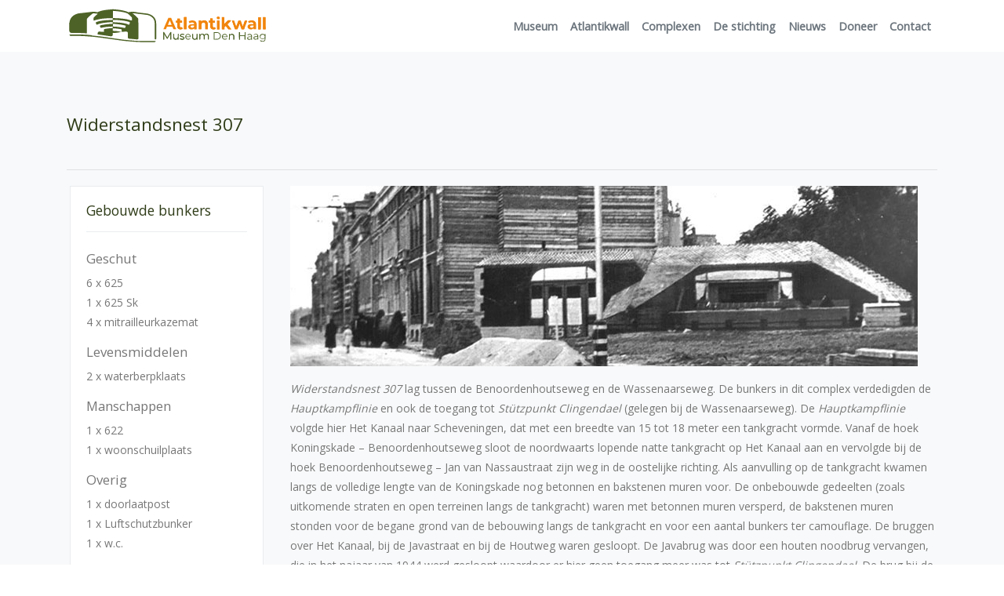

--- FILE ---
content_type: text/html; charset=utf-8
request_url: https://www.atlantikwallmuseum.nl/nl/atlantikwall/widerstandsnesten/widerstandsnest-307
body_size: 3886
content:

<!doctype html>
<html lang="nl">
<head>
    <title>Atlantikwall | Widerstandsnest 307 | Atlantikwall Museum Den Haag</title>
    <meta name="language" content="nl">
    <meta name="HandheldFriendly" content="True">
    <meta name="apple-mobile-web-app-capable" content="yes">
    <meta name="viewport" content="width=device-width, height=device-height, initial-scale=1.0">
    <meta name="description" content="Atlantikwall | Widerstandsnest 307 | Atlantikwall Museum Den Haag">
    <meta name="keywords" content="">
    <meta name="robots" content="index, follow">
    <meta name="author" content="Surlinio">
    <meta property="og:title" content="Atlantikwall | Widerstandsnest 307 | Atlantikwall Museum Den Haag">
    <meta property="og:description" content="Atlantikwall | Widerstandsnest 307 | Atlantikwall Museum Den Haag">
    <meta property="og:image" content="https://www.atlantikwallmuseum.nl/static/img/headers/og-image.jpg">
    <meta property="og:image:width" content="1200">
    <meta property="og:image:height" content="630">
    <meta property="og:url" content="https://www.atlantikwallmuseum.nl/">
    <link rel="apple-touch-icon" sizes="180x180" href="https://www.atlantikwallmuseum.nl/static/img/icons/apple-touch-icon.png">
    <link rel="icon" type="image/png" sizes="32x32" href="https://www.atlantikwallmuseum.nl/static/img/icons/favicon-32x32.png">
    <link rel="icon" type="image/png" sizes="16x16" href="https://www.atlantikwallmuseum.nl/static/img/icons/favicon-16x16.png">
    <link rel="manifest" href="https://www.atlantikwallmuseum.nl/static/img/icons/site.webmanifest">
    <link rel="shortcut icon" href="https://www.atlantikwallmuseum.nl/static/img/icons/favicon.ico">
    <meta name="msapplication-TileColor" content="#da532c">
    <meta name="msapplication-config" content="https://www.atlantikwallmuseum.nl/static/img/icons/browserconfig.xml">
    <meta name="theme-color" content="#ffffff">
    <link href="https://fonts.googleapis.com/css?family=Open+Sans&display=swap" rel="stylesheet">
    <link rel="stylesheet" href="https://www.atlantikwallmuseum.nl/static/css/client.min.css?v=1763535545">
</head>
<body>

<div class="row no-gutters topbar" id="top">
</div>

<nav class="navbar navbar-expand-lg sticky-top navbar-light">
	<div class="container">
		<a class="img-fluid navbar-brand py-0" href="https://www.atlantikwallmuseum.nl/nl/">
			<img id="logo" class="retina-available" data-rjs="2" src="https://www.atlantikwallmuseum.nl/static/img/logos/atlantikwall-museum-den-haag.svg?v=f" width="257" height="50" alt="Atlantikwall Museum Den Haag">
		</a>
		<button class="navbar-toggler collapsed" type="button" data-toggle="collapse" data-target="#navbarcontent" aria-controls="navbarcontent" aria-expanded="false">
			<span class="sr-only">Toggle navigation</span>
			<span class="icon-bar top-bar"></span>
			<span class="icon-bar middle-bar"></span>
			<span class="icon-bar bottom-bar"></span>
		</button>
		<div class="collapse navbar-collapse" id="navbarcontent">
			<ul class="navbar-nav ml-auto">
				<li>
<a class="nav-link" href="https://www.atlantikwallmuseum.nl/nl/museum/">Museum</a></li><li>
<a class="nav-link" href="https://www.atlantikwallmuseum.nl/nl/atlantikwall/">Atlantikwall</a></li><li>
<a class="nav-link" href="https://www.atlantikwallmuseum.nl/nl/atlantikwall/complexen">Complexen</a></li><li>
<a class="nav-link" href="https://www.atlantikwallmuseum.nl/nl/de-stichting/">De stichting</a></li><li>
<a class="nav-link" href="https://www.atlantikwallmuseum.nl/nl/nieuws/">Nieuws</a></li><li>
<a class="nav-link" href="https://www.atlantikwallmuseum.nl/nl/de-stichting/doneer">Doneer</a></li><li>
<a class="nav-link" href="https://www.atlantikwallmuseum.nl/nl/contact/">Contact</a></li>			</ul>
		</div>
	</div>
</nav>

<section class="gray-bg">
    <div class="container">
        <div class="row">
            <div class="col-md-12">
                <h2>Widerstandsnest 307</h2>
            </div>
        </div>
        <hr>
        <div class="row">
            <div class="col-md-3">
                <div class="bunkerbox">
                    <h4>Gebouwde bunkers</h4>
                    <h5>Geschut</h5>
                    <p>
                        6 x 625<br>
                        1 x 625 Sk<br>
                        4 x mitrailleurkazemat
                    </p>
                    <h5>Levensmiddelen</h5>
                    <p>
                        2 x waterberpklaats
                    </p>
                    <h5>Manschappen</h5>
                    <p>
                        1 x 622<br>
                        1 x woonschuilplaats
                    </p>
                    <h5>Overig</h5>
                    <p>
                        1 x doorlaatpost<br>
                        1 x Luftschutzbunker<br>
                        1 x w.c.
                    </p>
                </div>
            </div>
            <div class="col-md-9">
                <p>
                    <img class="img-fluid grayscale" src="https://www.atlantikwallmuseum.nl/static/img/bunkers/widerstandsnest-307/camouflage.jpg" width=800 height=230 alt="Camoufalge">
                </p>
                <p><em>Widerstandsnest 307</em> lag tussen de Benoordenhoutseweg en de Wassenaarseweg. De bunkers in dit complex verdedigden de<em> Hauptkampflinie</em> en ook de toegang tot <em>Stützpunkt Clingendael</em> (gelegen bij de Wassenaarseweg). De <em>Hauptkampflinie</em> volgde hier Het Kanaal naar Scheveningen, dat met een breedte van 15 tot 18 meter een tankgracht vormde. Vanaf de hoek Koningskade &#8211; Benoordenhoutseweg sloot de noordwaarts lopende natte tankgracht op Het Kanaal aan en vervolgde bij de hoek Benoordenhoutseweg &#8211; Jan van Nassaustraat zijn weg in de oostelijke richting. Als aanvulling op de tankgracht kwamen langs de volledige lengte van de Koningskade nog betonnen en bakstenen muren voor. De onbebouwde gedeelten (zoals uitkomende straten en open terreinen langs de tankgracht) waren met betonnen muren versperd, de bakstenen muren stonden voor de begane grond van de bebouwing langs de tankgracht en voor een aantal bunkers ter camouflage. De bruggen over Het Kanaal, bij de Javastraat en bij de Houtweg waren gesloopt. De Javabrug was door een houten noodbrug vervangen, die in het najaar van 1944 werd gesloopt waardoor er hier geen toegang meer was tot <em>Stützpunkt Clingendael</em>. De brug bij de Houtweg was voor de helft gesloopt.</p>
                <h4>Verdediging</h4>
                <p>In dit Widerstandsnest lagen vier betonnen mitrailleurbunkers waarvan er twee in een betonnen muur opgenomen waren. Deze bunkers hadden veelal aan drie zijden een schietgat zodat zowel frontaal als flankerend vuur uitgebracht kon worden. De Nassau Dillenburgstraat was afgesloten met een betonnen muur waarin een mitrailleurbunker was opgenomen. Een een mitrailleurbunker aan het einde van de muur langs de Haagse Dierentuin was als portiershuisje gecamoufleerd. De belangrijkste verdediging werd gevormd door drie geschutsbunkers van het type <em>625 (Schartenstand für 7,5 cm Pak 40).</em> Eén daarvan was een <em>625 Sk, </em>de afkorting<em> Sk </em>stond voor <em>Sonderkonstruktion </em>wat betekende dat de bunker aanzienlijke aanpassingen had ten opzichte van de bouwtekening voor dit type. Voor de bouw van deze drie geschutsbunkers werden in 1943 delen van de bestaande bebouwing gesloopt. De geschutsbunkers waren aan de buitenzijden bekleed met baksteen ter camouflage. Tevens waren ze met ramen, deuren en dergelijke beschilderd om zo enigzins in het beeld van de omliggende bebouwing opgenomen te worden. Op het terrein van de Haagse Dierentuin lag onder andere een manschappenverblijf van het type <em>622 (Doppelgruppenunterstand)</em>.</p>
                <p>
                    <img class="img-fluid grayscale" src="https://www.atlantikwallmuseum.nl/static/img/bunkers/widerstandsnest-307/camouflage2.jpg" width=800 height=230 alt="Camoufalge">
                </p>
                <h4>Luftschutzbunker</h4>
                <p>Om grote verliezen bij luchtaanvallen op de gebouwen (welke in gebruik waren genomen door de bezetter) te voorkomen, stond in de Jan van Nassaustraat een zogenaamde <em>Luftschutzbunker</em>. Deze bunker had een lengte van circa 40 meter en een breedte van 5,80 meter. Er waren 112 zitplaatsen en 28 ligplaatsen voor in totaal 140 volwassenen of 168 zitplaatsen en 14 ligplaatsen voor in totaal 182 kinderen. Naast de normale hoofdingang lag er aan de andere uiteinde van de bunker een nooduitgang.</p>
                <h4>Bezetting</h4>
                <p>Volgens een kaart van 24 augustus 1944 werd <em>Widerstandsnest 307</em> verdedigd door:</p>
                <p><em>3/Polizei Waffen Schule III, </em>bestaande uit 1 officier, 2 onderofficieren en 48 manschappen, met als bewapening:</p>
                <ul>
                    <li>4 × Leichtes Maschinengewehr</li>
                    <li>1 × Schweres Maschinengewehr</li>
                    <li>2 × Granatwerfer</li>
                </ul>
                <p><em>4/Polizei Waffen Schule III, </em>bestaande uit 1 onderofficier en 5 manschappen, met als bewapening:</p>
                <ul>
                    <li>1 × Leichtes Maschinegewehr</li>
                </ul>
                <p><em>1./SS-Panzer Jäger, </em>bestaande uit 1 onderofficier en 11 manschappen, met als bewapening:</p>
                <ul>
                    <li>1 × 4,7 cm Pak</li>
                    <li>1 × 7,5 cm Pak</li>
                    <li>1 × Leichtes Maschinengewehr</li>
                </ul>
                <p><em>2./SS-Panzer Jäger, </em>bestaande uit 1 onderofficier en 5 manschappen, met als bewapening:</p>
                <ul>
                    <li>1 × 4,7 cm Pak</li>
                    <li>1 × Schweres Maschinengewehr</li>
                </ul>
            </div>
        </div>
        <hr>
        <div class="row">
            <div class="col-md-12">
                <p><a href="https://www.atlantikwallmuseum.nl/nl/atlantikwall/complexen">Terug naar complexen</a></p>
            </div>
        </div>
    </div>
</section>



<div class="row no-gutters parade-row">
    <div class="container parade-container">
        <div class="slides">
                        <div class="slide logobalk">
                                    <a href="http://vanbevervoordevastgoed.nl/" target="_blank">
                        <img src="https://www.atlantikwallmuseum.nl/static/img/logo-parade/bevervoorde.png" 
                             class="img-fluid px-4" 
                             width="320" 
                             height="160" 
                             alt="Bevervoorde">
                    </a>
                            </div>
                        <div class="slide logobalk">
                                    <a href="https://www.denhaag.nl" target="_blank">
                        <img src="https://www.atlantikwallmuseum.nl/static/img/logo-parade/den-haag.png" 
                             class="img-fluid px-4" 
                             width="320" 
                             height="160" 
                             alt="Den Haag">
                    </a>
                            </div>
                        <div class="slide logobalk">
                                    <a href="https://bezoekatlantikwall.nl/" target="_blank">
                        <img src="https://www.atlantikwallmuseum.nl/static/img/logo-parade/erfgoed.png" 
                             class="img-fluid px-4" 
                             width="320" 
                             height="160" 
                             alt="Erfgoed / Atlantikwall">
                    </a>
                            </div>
                        <div class="slide logobalk">
                                    <a href="https://www.fonds1818.nl/" target="_blank">
                        <img src="https://www.atlantikwallmuseum.nl/static/img/logo-parade/fonds-1818.png" 
                             class="img-fluid px-4" 
                             width="320" 
                             height="160" 
                             alt="Fonds 1818">
                    </a>
                            </div>
                        <div class="slide logobalk">
                                    <a href="https://www.hoogendoornbouw.nl/" target="_blank">
                        <img src="https://www.atlantikwallmuseum.nl/static/img/logo-parade/hoogendoorn-bouw.png" 
                             class="img-fluid px-4" 
                             width="320" 
                             height="160" 
                             alt="Hoogendoorn Bouw">
                    </a>
                            </div>
                        <div class="slide logobalk">
                                    <a href="https://www.zuid-holland.nl/" target="_blank">
                        <img src="https://www.atlantikwallmuseum.nl/static/img/logo-parade/provincie-zuid-holland.png" 
                             class="img-fluid px-4" 
                             width="320" 
                             height="160" 
                             alt="Provincie Zuid-Holland">
                    </a>
                            </div>
                        <div class="slide logobalk">
                                    <a href="https://museumrotterdam.nl/tentoonstellingen/museum-rotterdam-40-45-nu/" target="_blank">
                        <img src="https://www.atlantikwallmuseum.nl/static/img/logo-parade/rotterdam-40-45.png" 
                             class="img-fluid px-4" 
                             width="320" 
                             height="160" 
                             alt="Rotterdam 40-45">
                    </a>
                            </div>
                        <div class="slide logobalk">
                                    <a href="https://www.signplantation.nl/" target="_blank">
                        <img src="https://www.atlantikwallmuseum.nl/static/img/logo-parade/signplantation.png" 
                             class="img-fluid px-4" 
                             width="320" 
                             height="160" 
                             alt="Sign Plantation">
                    </a>
                            </div>
                        <div class="slide logobalk">
                                    <a href="https://www.surlinio.com/" target="_blank">
                        <img src="https://www.atlantikwallmuseum.nl/static/img/logo-parade/surlinio.png" 
                             class="img-fluid px-4" 
                             width="320" 
                             height="160" 
                             alt="Surlinio">
                    </a>
                            </div>
                        <div class="slide logobalk">
                                    <a href="https://www.zabawas.nl/" target="_blank">
                        <img src="https://www.atlantikwallmuseum.nl/static/img/logo-parade/zabawas.png" 
                             class="img-fluid px-4" 
                             width="320" 
                             height="160" 
                             alt="Zabawas">
                    </a>
                            </div>
                        <div class="slide logobalk">
                                    <a href="https://www.scprojectontwikkeling.nl" target="_blank">
                        <img src="https://www.atlantikwallmuseum.nl/static/img/logo-parade/smartcity.png" 
                             class="img-fluid px-4" 
                             width="320" 
                             height="160" 
                             alt="SC Projectontwikkeling">
                    </a>
                            </div>
                        <div class="slide logobalk">
                                    <a href="https://www.novumnetwork.nl" target="_blank">
                        <img src="https://www.atlantikwallmuseum.nl/static/img/logo-parade/novum-network.png" 
                             class="img-fluid px-4" 
                             width="320" 
                             height="160" 
                             alt="Novum Network">
                    </a>
                            </div>
                    </div>
    </div>
</div>
<section class="row no-gutters footer">
    <div class="container">
        <div class="row">
            <div class="col-md-4">
                <h4>Contact</h4>
                <hr>
                <p>
                    Atlantikwall Museum Den Haag<br>
                    Van Weede van Dijkveldstr 73<br>
                    2582KS Den Haag                </p>
                <p>
                                        <i class="fa-solid fa-fw fa-envelope"></i>
                    <a href="mailto:info@atlantikwallmuseum.nl">info@atlantikwallmuseum.nl</a>
                </p>
            </div>
            <div class="col-md-4">
                <h4>Quick links</h4>
                <hr>
                <p>
                    <a href="https://www.atlantikwallmuseum.nl/nl/museum/">Museum</a><br><a href="https://www.atlantikwallmuseum.nl/nl/atlantikwall/">Atlantikwall</a><br><a href="https://www.atlantikwallmuseum.nl/nl/atlantikwall/complexen">Complexen</a><br><a href="https://www.atlantikwallmuseum.nl/nl/de-stichting/">De stichting</a><br><a href="https://www.atlantikwallmuseum.nl/nl/nieuws/">Nieuws</a><br><a href="https://www.atlantikwallmuseum.nl/nl/de-stichting/doneer">Doneer</a><br><a href="https://www.atlantikwallmuseum.nl/nl/contact/">Contact</a><br>                    <a href="https://www.atlantikwallmuseum.nl/docs/nl/algemene-voorwaarden.pdf" target="_blank">Algemene voorwaarden</a>
                </p>
            </div>
            <div class="col-md-4">
                <h4>Stichting</h4>
                <hr>
                <p>
                    Stichting Atlantikwall Museum Den Haag<br>
                    KvK/CoC/IHK: 27281224<br>
                    IBAN: NL 56 RABO 0114 4178 22<br>
                </p>
                <hr>
                <p>
                                            <i class="fa-solid fa-fw fa-certificate"></i>&nbsp;<a href="https://www.atlantikwallmuseum.nl/nl/privacy.php">Privacy</a><br>
                        <i class="fa-solid fa-fw fa-cookie"></i>&nbsp;<a href="https://www.atlantikwallmuseum.nl/nl/cookies.php">Cookies</a><br>
                                        <i class="fa-solid fa-fw fa-download"></i>&nbsp;<a href="https://get.adobe.com/reader/">Download Acrobat Reader</a>
                </p>
                <hr>
                <p>
                    <a href="https://www.facebook.com/AtlantikwallMuseum/" title="Facebook" class="facebook-color">
                        <i class="fa-brands fa-lg fa-fw fa-facebook"></i>
                    </a>&nbsp;&nbsp;
                    <a href="https://twitter.com/Atlantikwall_DH" title="Twitter" class="twitter-color">
                        <i class="fa-brands fa-lg fa-fw fa-x-twitter"></i>
                    </a>&nbsp;&nbsp;
                    <a href="https://www.instagram.com/atlantikwall_museum_denhaag/" title="Instagram" class="instagram-color">
                        <i class="fa-brands fa-lg fa-fw fa-instagram"></i>
                    </a>&nbsp;&nbsp;
                    <a href="https://nl.linkedin.com/company/stichting-atlantikwall-museum-scheveningen" title="LinkedIn" class="linkedin-color">
                        <i class="fa-brands fa-lg fa-fw fa-linkedin"></i>
                    </a>
                </p>
            </div>
        </div>
    </div>
</section><script src="https://www.atlantikwallmuseum.nl/static/js/min/client.min.js?v=1763535545"></script>
</body>
</html>

--- FILE ---
content_type: image/svg+xml
request_url: https://www.atlantikwallmuseum.nl/static/img/logos/atlantikwall-museum-den-haag.svg?v=f
body_size: 11329
content:
<?xml version="1.0" encoding="utf-8"?>
<!-- Generator: Adobe Illustrator 27.4.0, SVG Export Plug-In . SVG Version: 6.00 Build 0)  -->
<!DOCTYPE svg PUBLIC "-//W3C//DTD SVG 1.1//EN" "http://www.w3.org/Graphics/SVG/1.1/DTD/svg11.dtd" [
	<!ENTITY ns_extend "http://ns.adobe.com/Extensibility/1.0/">
	<!ENTITY ns_ai "http://ns.adobe.com/AdobeIllustrator/10.0/">
	<!ENTITY ns_graphs "http://ns.adobe.com/Graphs/1.0/">
	<!ENTITY ns_vars "http://ns.adobe.com/Variables/1.0/">
	<!ENTITY ns_imrep "http://ns.adobe.com/ImageReplacement/1.0/">
	<!ENTITY ns_sfw "http://ns.adobe.com/SaveForWeb/1.0/">
	<!ENTITY ns_custom "http://ns.adobe.com/GenericCustomNamespace/1.0/">
	<!ENTITY ns_adobe_xpath "http://ns.adobe.com/XPath/1.0/">
]>
<svg version="1.1" id="Laag_1" xmlns:x="&ns_extend;" xmlns:i="&ns_ai;" xmlns:graph="&ns_graphs;"
	 xmlns="http://www.w3.org/2000/svg" xmlns:xlink="http://www.w3.org/1999/xlink" x="0px" y="0px" viewBox="0 0 263 50"
	 enable-background="new 0 0 263 50" xml:space="preserve">
<metadata>
	<sfw  xmlns="&ns_sfw;">
		<slices></slices>
		<sliceSourceBounds  bottomLeftOrigin="true" height="43.6" width="256" x="3.5" y="-46.8"></sliceSourceBounds>
	</sfw>
</metadata>
<g>
	<path fill="#F1850D" d="M215.5,18c0.1,0.3,0.2,0.6,0.3,0.9c0.3,0.8,0.6,1.6,0.9,2.5c0.3,0.8,0.6,1.6,0.9,2.5
		c0.4,1.1,0.8,2.3,1.2,3.4c0.2,0.7,0.5,1.3,0.7,2c0,0,0,0.1,0,0.1c0,0.1,0.1,0.1,0.2,0.1c0.1,0,0.1,0,0.2,0c0.8,0,1.7,0,2.5,0
		c0.1,0,0.1,0,0.2,0c0.1,0,0.2,0,0.2-0.1c0-0.1,0.1-0.1,0.1-0.2c0.2-0.4,0.3-0.8,0.5-1.2c0.7-1.8,1.4-3.5,2-5.3c0,0,0-0.1,0.1-0.1
		c0,0,0.1-0.1,0.1-0.1c0,0,0.1,0.1,0.1,0.1c0.1,0.3,0.2,0.6,0.4,1c0.2,0.5,0.3,1,0.5,1.5c0.1,0.4,0.3,0.8,0.4,1.2
		c0.1,0.3,0.2,0.5,0.3,0.8c0.2,0.5,0.4,1.1,0.6,1.7c0,0.2,0.1,0.4,0.2,0.5c0.1,0.3,0.1,0.3,0.4,0.3c0.8,0,1.6,0,2.4,0
		c0.5,0,0.4,0.1,0.6-0.4c0.3-0.7,0.5-1.3,0.7-2c0.3-0.9,0.7-1.9,1-2.8c0.5-1.4,1-2.9,1.6-4.3c0.2-0.5,0.4-1,0.5-1.5
		c0-0.1,0.1-0.2,0.1-0.3c-0.1,0-0.1,0-0.2,0c-0.8,0-1.6,0-2.4,0c-0.1,0-0.1,0-0.2,0c-0.1,0-0.2,0.1-0.2,0.1c0,0.1-0.1,0.2-0.1,0.3
		c-0.3,0.8-0.6,1.6-0.8,2.3c-0.6,1.6-1.1,3.1-1.7,4.7c0,0,0,0.1,0,0.1c0,0.1-0.1,0.1-0.2,0c-0.1-0.1-0.2-0.3-0.2-0.4
		c-0.2-0.5-0.4-1-0.5-1.5c-0.6-1.7-1.2-3.4-1.8-5.1c-0.1-0.1-0.1-0.3-0.2-0.4c0-0.1-0.1-0.1-0.2-0.1c-0.1,0-0.2,0-0.3,0
		c-0.6,0-1.2,0-1.8,0c-0.6,0-0.4-0.1-0.7,0.5c0,0.1-0.1,0.2-0.1,0.2c-0.2,0.5-0.3,0.9-0.5,1.4c-0.4,1.2-0.8,2.3-1.3,3.5
		c-0.2,0.6-0.4,1.2-0.7,1.9c0,0.1-0.1,0.1-0.1,0.2c0,0-0.1,0.1-0.1,0c-0.1-0.1-0.1-0.3-0.2-0.4c-0.2-0.6-0.4-1.2-0.7-1.9
		c-0.3-0.8-0.6-1.7-0.9-2.5c-0.2-0.6-0.4-1.2-0.6-1.8c-0.1-0.3-0.2-0.6-0.3-0.9c0-0.1-0.1-0.2-0.2-0.2c-0.1,0-0.1,0-0.2,0
		c-0.8,0-1.6,0-2.4,0C215.6,18,215.6,18,215.5,18z"/>
	<path fill="#F1850D" d="M214.4,18c-0.2,0-0.3,0-0.4,0c-0.9,0-1.9,0-2.8,0c-0.1,0-0.3,0-0.4,0c-0.2,0-0.3,0-0.4,0.2
		c-0.1,0.1-0.2,0.2-0.3,0.3c-0.7,0.7-1.4,1.3-2.1,2c-0.7,0.6-1.3,1.3-2,1.9c-0.1,0.1-0.1,0.1-0.2,0.2c0,0-0.1,0-0.1-0.1
		c0-0.1,0-0.2,0-0.3c0-2.7,0-5.4,0-8.1c0-0.1,0-0.2,0-0.3c0,0-0.1-0.1-0.1-0.1c-0.1,0-0.2,0-0.3,0c-0.8,0-1.5,0-2.3,0
		c-0.6,0-0.5,0-0.5,0.5c0,3,0,6.1,0,9.1c0,1.9,0,3.8,0,5.7c0,0.1,0,0.3,0,0.4c0,0.1,0,0.1,0.2,0.2c0.1,0,0.2,0,0.3,0
		c0.8,0,1.6,0,2.4,0c0.5,0,0.5,0,0.5-0.5c0-0.7,0-1.4,0-2.1c0-0.2,0.1-0.4,0.2-0.5c0.1-0.1,0.2-0.1,0.2-0.2c0.2-0.1,0.3-0.3,0.5-0.4
		c0.2-0.2,0.4-0.4,0.5-0.6c0.2-0.2,0.3-0.2,0.4,0c0.7,0.8,1.4,1.7,2,2.5c0.4,0.6,0.9,1.1,1.3,1.7c0.1,0.1,0.2,0.2,0.3,0.2
		c1.2,0,2.3,0,3.5,0c0.1,0,0.1,0,0.1-0.1c-0.1-0.1-0.1-0.2-0.2-0.3c-0.5-0.6-0.9-1.1-1.4-1.7c-1.1-1.4-2.1-2.7-3.2-4.1
		c-0.4-0.5-0.4-0.4,0.1-0.9c0.3-0.3,0.7-0.6,1-0.9c0.2-0.2,0.5-0.5,0.7-0.7c0.8-0.8,1.7-1.7,2.5-2.5C214.3,18.2,214.3,18.1,214.4,18
		z"/>
	<path fill="#F1850D" d="M172.4,23.7C172.4,23.7,172.4,23.7,172.4,23.7c0,1.7,0,3.5,0,5.2c0,0.1,0,0.3,0,0.4c0,0.1,0.1,0.1,0.1,0.1
		c0.1,0,0.2,0,0.3,0c0.9,0,1.7,0,2.6,0c0.1,0,0.1,0,0.2,0c0.1,0,0.1,0,0.1-0.1c0-0.1,0-0.1,0-0.2c0-1.6,0-3.1,0-4.7c0-0.3,0-0.6,0-1
		c0.1-0.5,0.2-1,0.4-1.4c0.3-0.7,0.9-1.1,1.6-1.3c0.5-0.1,1-0.2,1.5,0c0.6,0.2,1.1,0.5,1.4,1.1c0.2,0.5,0.3,1,0.3,1.5
		c0,1.9,0,3.7,0,5.6c0,0.1,0,0.2,0,0.3c0,0.1,0.1,0.1,0.1,0.1c0.1,0,0.1,0,0.2,0c0.8,0,1.7,0,2.5,0c0.1,0,0.1,0,0.2,0
		c0.1,0,0.1-0.1,0.1-0.1c0-0.1,0-0.2,0-0.3c0-2,0-4,0-6c0-0.2,0-0.5,0-0.7c0-0.6-0.1-1.2-0.4-1.7c-0.4-1.1-1.2-1.8-2.2-2.3
		c-0.4-0.2-0.8-0.3-1.3-0.3c-0.9-0.1-1.7-0.1-2.5,0.2c-0.7,0.2-1.4,0.6-1.9,1.1c-0.1,0.1-0.1,0.1-0.2,0.1c0,0-0.1-0.1-0.1-0.1
		c0-0.1,0-0.2,0-0.3c0-0.2,0-0.4,0-0.6c0-0.2,0-0.3-0.3-0.3c0,0,0,0,0,0c-0.8,0-1.7,0-2.5,0c-0.3,0-0.3,0-0.3,0.3c0,0.1,0,0.2,0,0.3
		C172.4,20.3,172.4,22,172.4,23.7z"/>
	<path fill="#F1850D" d="M190.6,23.3C190.6,23.3,190.6,23.3,190.6,23.3c0-0.7,0-1.4,0-2.1c0-0.4,0-0.4,0.4-0.4c0.6,0,1.3,0,1.9,0
		c0.1,0,0.2,0,0.3,0c0.2,0,0.2,0,0.2-0.2c0-0.1,0-0.1,0-0.2c0-0.6,0-1.1,0-1.7c0-0.4,0-0.4-0.4-0.4c-0.7,0-1.3,0-2,0
		c-0.5,0-0.5,0-0.5-0.5c0-0.6,0-1.2,0-1.8c0-0.1,0-0.2,0-0.3c0-0.2,0-0.2-0.2-0.3c0,0,0,0,0,0c-0.9,0-1.8,0-2.8,0c0,0-0.1,0-0.1,0
		c-0.1,0-0.1,0-0.1,0.1c0,0.1,0,0.2,0,0.3c0,0.6,0,1.3,0,1.9c0,0.1,0,0.2,0,0.3c0,0.1-0.1,0.2-0.2,0.2c-0.1,0-0.2,0-0.3,0
		c-0.3,0-0.7,0-1,0c-0.2,0-0.2,0-0.2,0.2c0,0.7,0,1.4,0,2.1c0,0.2,0,0.2,0.2,0.2c0.4,0,0.7,0,1.1,0c0.4,0,0.4,0,0.4,0.4
		c0,1.1,0,2.1,0,3.2c0,0.6,0,1.2,0.1,1.8c0.1,0.5,0.2,1,0.4,1.4c0.2,0.4,0.4,0.8,0.8,1.1c0.7,0.6,1.5,0.9,2.4,1
		c0.7,0.1,1.5,0,2.2-0.2c0.3-0.1,0.6-0.2,0.9-0.3c0.2-0.1,0.3-0.2,0.2-0.5c-0.2-0.6-0.5-1.2-0.7-1.8c0,0,0-0.1-0.1-0.1
		c0,0-0.1,0-0.1,0c-0.1,0-0.2,0.1-0.3,0.1c-0.4,0.2-0.7,0.2-1.1,0.2c-0.5,0-1.1-0.4-1.2-1c-0.1-0.2-0.1-0.4-0.1-0.7
		C190.6,24.7,190.6,24,190.6,23.3z"/>
	<path fill="#F1850D" d="M144.4,23.7C144.4,23.7,144.4,23.7,144.4,23.7c0,0.7,0,1.5,0,2.2c0,0.6,0.1,1.1,0.3,1.6
		c0.2,0.4,0.4,0.7,0.7,1c0.7,0.7,1.6,1,2.6,1.1c0.6,0.1,1.1,0,1.7-0.1c0.5-0.1,0.9-0.2,1.4-0.5c0.2-0.1,0.3-0.1,0.2-0.4
		c-0.2-0.6-0.4-1.1-0.6-1.7c0,0,0-0.1,0-0.1c-0.1-0.2-0.1-0.2-0.3-0.1c-0.1,0-0.1,0.1-0.2,0.1c-0.4,0.2-0.8,0.2-1.2,0.2
		c-0.5-0.1-0.9-0.3-1.1-0.8c-0.1-0.2-0.2-0.5-0.2-0.7c0-1.4,0-2.8,0-4.2c0,0,0-0.1,0-0.1c0-0.4,0.1-0.4,0.4-0.4c0.5,0,0.9,0,1.4,0
		c0.3,0,0.6,0,0.9,0c0.1,0,0.2,0,0.2-0.2c0,0,0-0.1,0-0.1c0-0.7,0-1.3,0-2c0,0,0-0.1,0-0.1c0,0-0.1-0.1-0.1-0.1c-0.1,0-0.2,0-0.3,0
		c-0.6,0-1.3,0-1.9,0c-0.1,0-0.2,0-0.3,0c-0.1,0-0.2-0.1-0.2-0.2c0-0.1,0-0.2,0-0.3c0-0.6,0-1.2,0-1.8c0-0.1,0-0.2,0-0.3
		c0,0-0.1-0.1-0.1-0.1c-0.1,0-0.1,0-0.2,0c-0.9,0-1.7,0-2.6,0c-0.1,0-0.1,0-0.2,0c0,0-0.1,0.1-0.1,0.1c0,0.1,0,0.2,0,0.3
		c0,0.6,0,1.2,0,1.8c0,0.1,0,0.2,0,0.3c0,0.2-0.1,0.2-0.2,0.2c-0.2,0-0.4,0-0.6,0c-0.3,0-0.5,0-0.8,0c-0.1,0-0.2,0.1-0.2,0.2
		c0,0.1,0,0.1,0,0.2c0,0.6,0,1.2,0,1.8c0,0.1,0,0.1,0,0.2c0,0.1,0.1,0.1,0.1,0.1c0.1,0,0.2,0,0.3,0c0.3,0,0.7,0,1,0
		c0.4,0,0.4,0.1,0.4,0.4c0,0.1,0,0.2,0,0.3C144.4,22.2,144.4,22.9,144.4,23.7z"/>
	<path fill="#F1850D" d="M259.5,21.6C259.5,21.6,259.5,21.6,259.5,21.6c0-2.5,0-5,0-7.4c0-0.1,0-0.2,0-0.3c0-0.1,0-0.2-0.2-0.2
		c-0.1,0-0.1,0-0.2,0c-0.8,0-1.6,0-2.4,0c-0.5,0-0.4,0-0.4,0.4c0,5,0,10,0,15c0,0.1,0,0.2,0,0.3c0,0.1,0,0.1,0.2,0.2
		c0.1,0,0.1,0,0.2,0c0.9,0,1.7,0,2.6,0c0.1,0,0.1,0,0.2,0c0.1,0,0.2,0,0.2-0.2c0-0.1,0-0.2,0-0.3C259.5,26.5,259.5,24.1,259.5,21.6z
		"/>
	<path fill="#F1850D" d="M156.4,21.6C156.4,21.6,156.4,21.6,156.4,21.6c0-2.5,0-5,0-7.5c0-0.1,0-0.2,0-0.3c0-0.1,0-0.2-0.2-0.2
		c-0.1,0-0.2,0-0.3,0c-0.8,0-1.5,0-2.3,0c-0.6,0-0.5,0-0.5,0.5c0,3.8,0,7.5,0,11.3c0,1.2,0,2.3,0,3.5c0,0.1,0,0.3,0,0.4
		c0,0,0.1,0.1,0.1,0.1c0.1,0,0.2,0,0.3,0c0.9,0,1.7,0,2.6,0c0,0,0.1,0,0.1,0c0.1,0,0.2,0,0.2-0.2c0-0.1,0-0.2,0-0.3
		C156.4,26.5,156.4,24.1,156.4,21.6z"/>
	<path fill="#F1850D" d="M253.2,21.6C253.2,21.6,253.2,21.6,253.2,21.6c0-2.5,0-4.9,0-7.4c0-0.1,0-0.2,0-0.3c0-0.2,0-0.2-0.2-0.2
		c-0.2,0-0.4,0-0.6,0c-0.8,0-1.5,0-2.3,0c-0.2,0-0.2,0-0.2,0.2c0,0.1,0,0.2,0,0.3c0,4.9,0,9.8,0,14.8c0,0.1,0,0.2,0,0.3
		c0,0.2,0,0.2,0.2,0.2c0.9,0,1.9,0,2.8,0c0.2,0,0.2,0,0.2-0.2c0-0.1,0-0.2,0-0.3C253.2,26.5,253.2,24,253.2,21.6z"/>
	<path fill="#F1850D" d="M196.1,23.8c0,1.7,0,3.5,0,5.2c0,0.1,0,0.2,0,0.3c0,0.1,0,0.2,0.2,0.2c0.1,0,0.1,0,0.2,0c0.9,0,1.7,0,2.6,0
		c0.1,0,0.1,0,0.2,0c0,0,0.1-0.1,0.1-0.1c0-0.1,0-0.2,0-0.3c0-0.9,0-1.7,0-2.6c0-2.6,0-5.2,0-7.8c0-0.1,0-0.3,0-0.4
		c0-0.1-0.1-0.1-0.2-0.2c-0.1,0-0.2,0-0.3,0c-0.8,0-1.5,0-2.3,0c-0.5,0-0.5,0-0.5,0.5C196.1,20.3,196.1,22,196.1,23.8z"/>
	<path fill="#FFFFFF" d="M197.8,16.3c0.1,0,0.3,0,0.4,0c0.8-0.1,1.4-0.7,1.5-1.3c0-0.2,0-0.4,0-0.6c0-0.7-0.6-1.3-1.1-1.5
		c-0.4-0.2-0.8-0.2-1.3-0.2c-0.6,0-1,0.3-1.4,0.7c-0.3,0.4-0.4,0.8-0.3,1.2c0.1,0.8,0.5,1.3,1.3,1.5
		C197.2,16.3,197.4,16.3,197.8,16.3z"/>
	<path fill="#F1850D" d="M215.5,18c0.1,0,0.2,0,0.2,0c0.8,0,1.6,0,2.4,0c0.1,0,0.1,0,0.2,0c0.1,0,0.2,0.1,0.2,0.2
		c0.1,0.3,0.2,0.6,0.3,0.9c0.2,0.6,0.4,1.2,0.6,1.8c0.3,0.8,0.6,1.7,0.9,2.5c0.2,0.6,0.4,1.2,0.7,1.9c0,0.1,0.1,0.3,0.2,0.4
		c0,0,0.1,0,0.1,0c0-0.1,0.1-0.1,0.1-0.2c0.2-0.6,0.4-1.2,0.7-1.9c0.4-1.2,0.8-2.3,1.3-3.5c0.2-0.5,0.3-0.9,0.5-1.4
		c0-0.1,0.1-0.2,0.1-0.2c0.2-0.6,0.1-0.5,0.7-0.5c0.6,0,1.2,0,1.8,0c0.1,0,0.2,0,0.3,0c0.1,0,0.2,0,0.2,0.1c0.1,0.1,0.1,0.3,0.2,0.4
		c0.6,1.7,1.2,3.4,1.8,5.1c0.2,0.5,0.4,1,0.5,1.5c0.1,0.1,0.1,0.3,0.2,0.4c0,0.1,0.1,0,0.2,0c0,0,0-0.1,0-0.1
		c0.6-1.6,1.1-3.1,1.7-4.7c0.3-0.8,0.6-1.6,0.8-2.3c0-0.1,0.1-0.2,0.1-0.3c0-0.1,0.1-0.1,0.2-0.1c0.1,0,0.1,0,0.2,0
		c0.8,0,1.6,0,2.4,0c0,0,0.1,0,0.2,0c0,0.1,0,0.2-0.1,0.3c-0.2,0.5-0.4,1-0.5,1.5c-0.5,1.4-1,2.9-1.6,4.3c-0.3,0.9-0.7,1.9-1,2.8
		c-0.2,0.7-0.5,1.3-0.7,2c-0.2,0.5-0.1,0.4-0.6,0.4c-0.8,0-1.6,0-2.4,0c-0.3,0-0.3,0-0.4-0.3c-0.1-0.2-0.1-0.3-0.2-0.5
		c-0.1-0.6-0.4-1.1-0.6-1.7c-0.1-0.3-0.2-0.5-0.3-0.8c-0.1-0.4-0.3-0.8-0.4-1.2c-0.2-0.5-0.3-1-0.5-1.5c-0.1-0.3-0.2-0.6-0.4-1
		c0,0-0.1-0.1-0.1-0.1c0,0-0.1,0.1-0.1,0.1c0,0,0,0.1-0.1,0.1c-0.6,1.8-1.3,3.5-2,5.3c-0.2,0.4-0.3,0.8-0.5,1.2
		c0,0.1-0.1,0.1-0.1,0.2c0,0.1-0.1,0.1-0.2,0.1c-0.1,0-0.1,0-0.2,0c-0.8,0-1.7,0-2.5,0c-0.1,0-0.1,0-0.2,0c-0.1,0-0.1,0-0.2-0.1
		c0,0,0-0.1,0-0.1c-0.2-0.7-0.5-1.3-0.7-2c-0.4-1.1-0.8-2.3-1.2-3.4c-0.3-0.8-0.6-1.6-0.9-2.5c-0.3-0.8-0.6-1.6-0.9-2.5
		C215.7,18.6,215.5,18.4,215.5,18z"/>
	<path fill="#F1850D" d="M126.2,29.4c0-0.1,0-0.1,0-0.1c0.4-1,0.9-1.9,1.3-2.9c0.5-1.2,1-2.3,1.5-3.5c0.3-0.6,0.5-1.2,0.8-1.8
		c0.2-0.5,0.5-1.1,0.7-1.6c0.2-0.5,0.5-1,0.7-1.6c0.4-1,0.8-1.9,1.3-2.9c0.3-0.7,0.1-0.6,0.9-0.6c0.8,0,1.5,0,2.3,0
		c0.1,0,0.2,0,0.3,0c0.2,0,0.3,0.1,0.3,0.2c0.1,0.3,0.3,0.6,0.4,0.9c0.4,0.9,0.8,1.8,1.2,2.8c0.7,1.5,1.3,2.9,2,4.4
		c0.4,0.8,0.8,1.6,1.1,2.4c0.5,1.2,1,2.3,1.6,3.5c0.1,0.2,0.2,0.4,0.3,0.6c0,0.1-0.1,0.1-0.2,0.1c-1,0-2.1,0-3.1,0
		c-0.2,0-0.3-0.1-0.4-0.2c-0.2-0.6-0.5-1.2-0.7-1.7c-0.1-0.3-0.3-0.6-0.4-0.9c-0.1-0.3-0.3-0.4-0.6-0.4c-0.5,0-1.1,0-1.6,0
		c-1.5,0-3,0-4.5,0c0,0-0.1,0-0.1,0c-0.3,0-0.5,0.1-0.6,0.3c-0.2,0.6-0.5,1.1-0.7,1.7c-0.1,0.4-0.3,0.7-0.4,1.1
		c0,0.1-0.1,0.2-0.2,0.2c0,0-0.1,0-0.1,0c-1,0-2,0-3,0C126.4,29.5,126.3,29.5,126.2,29.4z M134.5,23.7
		C134.5,23.7,134.5,23.7,134.5,23.7c0.7,0,1.3,0,2,0c0.5,0,0.5,0,0.3-0.4c0,0,0-0.1,0-0.1c-0.4-0.8-0.7-1.7-1.1-2.5
		c-0.3-0.8-0.7-1.7-1-2.5c0-0.1,0-0.2-0.2-0.2c-0.1,0-0.1,0.1-0.2,0.2c0,0.1-0.1,0.2-0.1,0.4c0,0.1-0.1,0.2-0.1,0.3
		c-0.2,0.6-0.5,1.2-0.8,1.8c-0.3,0.6-0.5,1.2-0.8,1.9c-0.1,0.3-0.3,0.7-0.4,1c0,0.1,0,0.2,0.1,0.2c0.1,0,0.2,0,0.3,0
		C133.2,23.7,133.9,23.7,134.5,23.7z"/>
	<path fill="#F1850D" d="M214.4,18c-0.1,0.1-0.1,0.1-0.2,0.2c-0.8,0.8-1.7,1.7-2.5,2.5c-0.2,0.2-0.5,0.5-0.7,0.7
		c-0.3,0.3-0.7,0.6-1,0.9c-0.5,0.5-0.4,0.4-0.1,0.9c1.1,1.4,2.1,2.7,3.2,4.1c0.5,0.6,0.9,1.1,1.4,1.7c0.1,0.1,0.1,0.2,0.2,0.3
		c0,0.1-0.1,0.1-0.1,0.1c-1.2,0-2.3,0-3.5,0c-0.1,0-0.2,0-0.3-0.2c-0.4-0.6-0.9-1.1-1.3-1.7c-0.7-0.8-1.4-1.7-2-2.5
		c-0.1-0.2-0.2-0.2-0.4,0c-0.2,0.2-0.3,0.4-0.5,0.6c-0.1,0.2-0.3,0.3-0.5,0.4c-0.1,0.1-0.2,0.1-0.2,0.2c-0.2,0.1-0.2,0.3-0.2,0.5
		c0,0.7,0,1.4,0,2.1c0,0.5,0,0.5-0.5,0.5c-0.8,0-1.6,0-2.4,0c-0.1,0-0.2,0-0.3,0c-0.1,0-0.2,0-0.2-0.2c0-0.1,0-0.3,0-0.4
		c0-1.9,0-3.8,0-5.7c0-3,0-6.1,0-9.1c0-0.6,0-0.5,0.5-0.5c0.8,0,1.5,0,2.3,0c0.1,0,0.2,0,0.3,0c0,0,0.1,0.1,0.1,0.1
		c0,0.1,0,0.2,0,0.3c0,2.7,0,5.4,0,8.1c0,0.1,0,0.2,0,0.3c0,0,0.1,0.1,0.1,0.1c0.1,0,0.1-0.1,0.2-0.2c0.7-0.6,1.3-1.3,2-1.9
		c0.7-0.7,1.4-1.3,2.1-2c0.1-0.1,0.2-0.2,0.3-0.3c0.1-0.1,0.2-0.2,0.4-0.2c0.1,0,0.3,0,0.4,0c0.9,0,1.9,0,2.8,0
		C214.1,18,214.2,18,214.4,18z"/>
	<g>
		<path fill="#F1850D" d="M169.5,22.3c-0.1-0.6-0.2-1.2-0.4-1.8c-0.4-1-1.2-1.6-2.2-2.1c-0.7-0.3-1.5-0.4-2.2-0.5
			c-0.7-0.1-1.5,0-2.2,0.1c-0.8,0.1-1.5,0.3-2.2,0.6c-0.3,0.1-0.6,0.3-0.8,0.4c-0.1,0-0.2,0.1-0.2,0.2c0,0,0,0.1,0,0.2
			c0,0.1,0,0.1,0.1,0.2c0.3,0.6,0.6,1.2,0.9,1.8c0,0.1,0.1,0.1,0.1,0.2c0.1,0,0.1-0.1,0.2-0.1c0.9-0.6,1.9-0.9,3-1
			c0.5,0,0.9,0.1,1.3,0.2c0.5,0.2,0.9,0.4,1.2,0.9c0.1,0.2,0.2,0.5,0.2,0.7c0.1,0.4,0.1,0.5-0.4,0.5c-1,0-2,0-3,0.1
			c-0.5,0-1,0.1-1.5,0.2c-0.7,0.2-1.4,0.5-2,1.1c-0.3,0.4-0.5,0.8-0.7,1.2c-0.2,0.7-0.1,1.4,0.2,2.1c0.2,0.5,0.5,0.9,0.9,1.2
			c0.6,0.5,1.2,0.7,1.9,0.9c0.2,0,0.4,0.1,0.5,0.1c0.7,0,1.3,0,2-0.2c0.8-0.2,1.5-0.5,2-1.2c0,0,0.1-0.1,0.1-0.1c0,0,0.1,0,0.1,0
			c0,0.1,0,0.1,0,0.2c0,0.3,0,0.6,0,0.9c0,0.1,0,0.2,0.2,0.2c0.6,0,1.1,0,1.7,0c0.3,0,0.7,0,1,0c0.1,0,0.2,0,0.2-0.1
			c0-0.1,0-0.2,0-0.3c0-1.1,0-2.2,0-3.3C169.5,24.5,169.6,23.4,169.5,22.3z M166.2,25.7c0,0.3-0.2,0.6-0.4,0.8
			c-0.1,0.2-0.3,0.3-0.5,0.4c-0.8,0.5-1.7,0.6-2.6,0.3c-0.2-0.1-0.3-0.1-0.4-0.3c-0.8-0.6-0.7-1.8,0.3-2.2c0.3-0.1,0.6-0.2,1-0.2
			c0.4,0,0.7,0,1.1,0c0,0,0,0,0,0c0.4,0,0.8,0,1.2,0c0.2,0,0.3,0.1,0.3,0.2C166.2,25.2,166.2,25.5,166.2,25.7z"/>
	</g>
	<path fill="#F1850D" d="M172.4,23.7c0-1.7,0-3.4,0-5.1c0-0.1,0-0.2,0-0.3c0-0.3,0-0.3,0.3-0.3c0.8,0,1.7,0,2.5,0c0,0,0,0,0,0
		c0.3,0,0.3,0,0.3,0.3c0,0.2,0,0.4,0,0.6c0,0.1,0,0.2,0,0.3c0,0.1,0,0.1,0.1,0.1c0.1,0,0.1,0,0.2-0.1c0.5-0.5,1.2-0.9,1.9-1.1
		c0.8-0.2,1.7-0.3,2.5-0.2c0.4,0.1,0.9,0.2,1.3,0.3c1.1,0.5,1.8,1.2,2.2,2.3c0.2,0.6,0.3,1.1,0.4,1.7c0,0.2,0,0.5,0,0.7c0,2,0,4,0,6
		c0,0.1,0,0.2,0,0.3c0,0.1,0,0.1-0.1,0.1c-0.1,0-0.1,0-0.2,0c-0.8,0-1.7,0-2.5,0c-0.1,0-0.1,0-0.2,0c-0.1,0-0.1-0.1-0.1-0.1
		c0-0.1,0-0.2,0-0.3c0-1.9,0-3.7,0-5.6c0-0.5-0.1-1-0.3-1.5c-0.3-0.6-0.8-0.9-1.4-1.1c-0.5-0.1-1-0.1-1.5,0
		c-0.7,0.2-1.3,0.6-1.6,1.3c-0.2,0.5-0.3,0.9-0.4,1.4c0,0.3,0,0.7,0,1c0,1.6,0,3.1,0,4.7c0,0.1,0,0.1,0,0.2c0,0.1-0.1,0.1-0.1,0.1
		c-0.1,0-0.1,0-0.2,0c-0.9,0-1.7,0-2.6,0c-0.1,0-0.2,0-0.3,0c-0.1,0-0.1-0.1-0.1-0.1c0-0.1,0-0.3,0-0.4
		C172.4,27.2,172.4,25.5,172.4,23.7C172.4,23.7,172.4,23.7,172.4,23.7z"/>
	<g>
		<path fill="#F1850D" d="M247.1,29c0-1.9,0-3.7,0-5.6c0-0.5,0-0.9-0.1-1.4c-0.1-0.4-0.1-0.8-0.2-1.1c-0.1-0.4-0.3-0.8-0.6-1.2
			c-0.6-0.8-1.4-1.3-2.4-1.6c-0.5-0.2-1.1-0.2-1.6-0.3c-1-0.1-2,0-3,0.3c-0.8,0.2-1.6,0.5-2.3,0.9c-0.1,0-0.2,0.1-0.2,0.2
			c0.4,0.7,0.7,1.5,1.1,2.2c0.1-0.1,0.2-0.1,0.2-0.1c0.3-0.2,0.6-0.4,0.9-0.5c0.5-0.2,0.9-0.3,1.4-0.4c0.3,0,0.6-0.1,0.9-0.1
			c0.3,0,0.6,0.1,0.9,0.2c0.7,0.2,1.2,0.6,1.4,1.2c0.1,0.2,0.1,0.5,0.2,0.7c0,0.2,0,0.3-0.3,0.3c-0.1,0-0.2,0-0.3,0
			c-0.7,0-1.3,0-2,0c-0.2,0-0.3,0-0.5,0c-0.4,0-0.9,0.1-1.3,0.1c-0.6,0.1-1.3,0.3-1.8,0.6c-0.7,0.4-1.2,1-1.4,1.9
			c-0.1,0.3,0,0.6-0.1,0.9c0,0.5,0.1,0.9,0.3,1.3c0.4,0.8,1.1,1.4,1.9,1.7c0.6,0.2,1.3,0.4,2,0.4c0.7,0,1.3-0.1,2-0.3
			c0.5-0.2,1-0.5,1.4-1c0-0.1,0.1-0.1,0.2-0.1c0,0,0.1,0.1,0.1,0.1c0,0.1,0,0.3,0,0.4c0,0.2,0,0.3,0,0.5c0,0.1,0.1,0.1,0.2,0.2
			c0.1,0,0.2,0,0.3,0c0.7,0,1.4,0,2.1,0C247.2,29.5,247.1,29.5,247.1,29z M243.1,26.8c-0.1,0.1-0.2,0.2-0.3,0.2
			c-0.5,0.3-1.1,0.5-1.7,0.4c-0.4,0-0.8-0.1-1.1-0.4c-0.2-0.2-0.4-0.4-0.5-0.6c-0.2-0.6,0.1-1.4,0.6-1.6c0.3-0.1,0.7-0.2,1.1-0.2
			c0.4,0,0.8,0,1.2,0c0,0,0,0,0,0c0.3,0,0.7,0,1,0c0.1,0,0.2,0,0.3,0c0.1,0,0.1,0.1,0.1,0.1C243.9,25.6,243.8,26.3,243.1,26.8z"/>
	</g>
	<path fill="#F1850D" d="M190.6,23.3c0,0.7,0,1.3,0,2c0,0.2,0,0.5,0.1,0.7c0.2,0.6,0.7,1,1.2,1c0.4,0,0.8-0.1,1.1-0.2
		c0.1,0,0.2-0.1,0.3-0.1c0,0,0.1,0,0.1,0c0,0,0,0.1,0.1,0.1c0.2,0.6,0.5,1.2,0.7,1.8c0.1,0.2,0.1,0.3-0.2,0.5
		c-0.3,0.2-0.6,0.3-0.9,0.3c-0.7,0.2-1.4,0.2-2.2,0.2c-0.9-0.1-1.7-0.4-2.4-1c-0.4-0.3-0.6-0.7-0.8-1.1c-0.2-0.4-0.3-0.9-0.4-1.4
		c-0.1-0.6-0.1-1.2-0.1-1.8c0-1.1,0-2.1,0-3.2c0-0.4,0-0.4-0.4-0.4c-0.4,0-0.7,0-1.1,0c-0.2,0-0.2,0-0.2-0.2c0-0.7,0-1.4,0-2.1
		c0-0.2,0-0.2,0.2-0.2c0.3,0,0.7,0,1,0c0.1,0,0.2,0,0.3,0c0.1,0,0.2-0.1,0.2-0.2c0-0.1,0-0.2,0-0.3c0-0.6,0-1.3,0-1.9
		c0-0.1,0-0.2,0-0.3c0-0.1,0.1-0.1,0.1-0.1c0,0,0.1,0,0.1,0c0.9,0,1.8,0,2.8,0c0,0,0,0,0,0c0.2,0,0.2,0,0.2,0.3c0,0.1,0,0.2,0,0.3
		c0,0.6,0,1.2,0,1.8c0,0.5,0,0.5,0.5,0.5c0.7,0,1.3,0,2,0c0.4,0,0.4,0,0.4,0.4c0,0.6,0,1.1,0,1.7c0,0.1,0,0.1,0,0.2
		c0,0.2,0,0.2-0.2,0.2c-0.1,0-0.2,0-0.3,0c-0.6,0-1.3,0-1.9,0c-0.4,0-0.4,0-0.4,0.4C190.6,21.9,190.6,22.6,190.6,23.3
		C190.6,23.3,190.6,23.3,190.6,23.3z"/>
	<path fill="#F1850D" d="M144.4,23.7c0-0.8,0-1.5,0-2.3c0-0.1,0-0.2,0-0.3c0-0.3-0.1-0.4-0.4-0.4c-0.3,0-0.7,0-1,0
		c-0.1,0-0.2,0-0.3,0c-0.1,0-0.1-0.1-0.1-0.1c0-0.1,0-0.1,0-0.2c0-0.6,0-1.2,0-1.8c0-0.1,0-0.1,0-0.2c0-0.1,0-0.2,0.2-0.2
		c0.3,0,0.5,0,0.8,0c0.2,0,0.4,0,0.6,0c0.2,0,0.2-0.1,0.2-0.2c0-0.1,0-0.2,0-0.3c0-0.6,0-1.2,0-1.8c0-0.1,0-0.2,0-0.3
		c0,0,0.1-0.1,0.1-0.1c0.1,0,0.1,0,0.2,0c0.9,0,1.7,0,2.6,0c0.1,0,0.1,0,0.2,0c0,0,0.1,0.1,0.1,0.1c0,0.1,0,0.2,0,0.3
		c0,0.6,0,1.2,0,1.8c0,0.1,0,0.2,0,0.3c0,0.1,0.1,0.2,0.2,0.2c0.1,0,0.2,0,0.3,0c0.6,0,1.3,0,1.9,0c0.1,0,0.2,0,0.3,0
		c0,0,0.1,0.1,0.1,0.1c0,0,0,0.1,0,0.1c0,0.7,0,1.3,0,2c0,0,0,0.1,0,0.1c0,0.1,0,0.2-0.2,0.2c-0.3,0-0.6,0-0.9,0c-0.5,0-0.9,0-1.4,0
		c-0.3,0-0.4,0.1-0.4,0.4c0,0,0,0.1,0,0.1c0,1.4,0,2.8,0,4.2c0,0.3,0,0.5,0.2,0.7c0.2,0.5,0.6,0.7,1.1,0.8c0.4,0,0.8,0,1.2-0.2
		c0.1,0,0.1-0.1,0.2-0.1c0.2-0.1,0.2-0.1,0.3,0.1c0,0,0,0.1,0,0.1c0.2,0.6,0.4,1.1,0.6,1.7c0.1,0.3,0.1,0.3-0.2,0.4
		c-0.4,0.2-0.9,0.3-1.4,0.5c-0.6,0.1-1.1,0.1-1.7,0.1c-1-0.1-1.8-0.4-2.6-1.1c-0.3-0.3-0.6-0.6-0.7-1c-0.2-0.5-0.3-1.1-0.3-1.6
		C144.4,25.2,144.4,24.4,144.4,23.7C144.4,23.7,144.4,23.7,144.4,23.7z"/>
	<path fill="#F1850D" d="M259.5,21.6c0,2.4,0,4.9,0,7.3c0,0.1,0,0.2,0,0.3c0,0.2,0,0.2-0.2,0.2c-0.1,0-0.1,0-0.2,0
		c-0.9,0-1.7,0-2.6,0c-0.1,0-0.1,0-0.2,0c-0.1,0-0.2,0-0.2-0.2c0-0.1,0-0.2,0-0.3c0-5,0-10,0-15c0-0.5,0-0.4,0.4-0.4
		c0.8,0,1.6,0,2.4,0c0.1,0,0.1,0,0.2,0c0.1,0,0.2,0,0.2,0.2c0,0.1,0,0.2,0,0.3C259.5,16.6,259.5,19.1,259.5,21.6
		C259.5,21.6,259.5,21.6,259.5,21.6z"/>
	<path fill="#F1850D" d="M156.4,21.6c0,2.4,0,4.9,0,7.3c0,0.1,0,0.2,0,0.3c0,0.2,0,0.2-0.2,0.2c0,0-0.1,0-0.1,0c-0.9,0-1.7,0-2.6,0
		c-0.1,0-0.2,0-0.3,0c0,0-0.1-0.1-0.1-0.1c0-0.1,0-0.3,0-0.4c0-1.2,0-2.3,0-3.5c0-3.8,0-7.5,0-11.3c0-0.6-0.1-0.5,0.5-0.5
		c0.8,0,1.5,0,2.3,0c0.1,0,0.2,0,0.3,0c0.1,0,0.1,0.1,0.2,0.2c0,0.1,0,0.2,0,0.3C156.4,16.6,156.4,19.1,156.4,21.6
		C156.4,21.6,156.4,21.6,156.4,21.6z"/>
	<path fill="#F1850D" d="M253.2,21.6c0,2.5,0,4.9,0,7.4c0,0.1,0,0.2,0,0.3c0,0.2,0,0.2-0.2,0.2c-0.9,0-1.9,0-2.8,0
		c-0.2,0-0.2,0-0.2-0.2c0-0.1,0-0.2,0-0.3c0-4.9,0-9.8,0-14.8c0-0.1,0-0.2,0-0.3c0-0.2,0-0.2,0.2-0.2c0.8,0,1.5,0,2.3,0
		c0.2,0,0.4,0,0.6,0c0.2,0,0.2,0,0.2,0.2c0,0.1,0,0.2,0,0.3C253.2,16.7,253.2,19.1,253.2,21.6C253.2,21.6,253.2,21.6,253.2,21.6z"/>
	<path fill="#F1850D" d="M196.1,23.8c0-1.7,0-3.5,0-5.2c0-0.6,0-0.5,0.5-0.5c0.8,0,1.5,0,2.3,0c0.1,0,0.2,0,0.3,0
		c0.1,0,0.2,0.1,0.2,0.2c0,0.1,0,0.3,0,0.4c0,2.6,0,5.2,0,7.8c0,0.9,0,1.7,0,2.6c0,0.1,0,0.2,0,0.3c0,0-0.1,0.1-0.1,0.1
		c0,0-0.1,0-0.2,0c-0.9,0-1.7,0-2.6,0c-0.1,0-0.1,0-0.2,0c-0.1,0-0.2,0-0.2-0.2c0-0.1,0-0.2,0-0.3C196.1,27.2,196.1,25.5,196.1,23.8
		z"/>
	<path fill="#4D6226" d="M135.3,35.2c0,0.2,0,0.4,0,0.5c0,2.2,0,4.4,0,6.6c0,0.7-0.1,0.6,0.6,0.6c0.4,0,0.4,0,0.4-0.4
		c0,0,0-0.1,0-0.1c0-2.9,0-5.8,0-8.7c0-0.5,0-0.5-0.5-0.5c0,0-0.1,0-0.1,0c-0.2,0-0.3,0.1-0.4,0.3c-0.5,0.8-1,1.7-1.4,2.5
		c-0.8,1.3-1.6,2.7-2.3,4c-0.3,0.5-0.2,0.6-0.6,0c-0.1-0.1-0.1-0.2-0.2-0.3c-0.5-0.8-0.9-1.6-1.4-2.3c-0.7-1.2-1.4-2.5-2.2-3.7
		c-0.3-0.5-0.3-0.5-0.9-0.5c0,0-0.1,0-0.1,0c0,0-0.1,0.1-0.1,0.1c0,0.1,0,0.1,0,0.2c0,1,0,2,0,3c0,1.9,0,3.8,0,5.7
		c0,0.2,0,0.4,0,0.6c0,0.1,0.1,0.2,0.2,0.2c0.2,0,0.5,0,0.7,0c0.1,0,0.1-0.1,0.1-0.1c0-0.1,0-0.2,0-0.3c0-2.3,0-4.6,0-6.9
		c0-0.1,0-0.1,0-0.2c0,0,0,0,0.1,0c0,0,0,0,0,0c0,0,0.1,0.1,0.1,0.1c0.4,0.6,0.7,1.3,1.1,1.9c0.8,1.4,1.6,2.7,2.4,4.1
		c0.2,0.3,0.6,0.3,0.8,0c0-0.1,0.1-0.1,0.1-0.2c0.2-0.4,0.5-0.8,0.7-1.2c0.9-1.5,1.8-3.1,2.7-4.6C135.1,35.3,135.1,35.2,135.3,35.2z
		"/>
	<path fill="#4D6226" d="M174.2,36.7c0-0.1,0-0.2,0-0.2c0-0.3,0-0.5,0-0.8c0-0.1,0-0.2-0.2-0.2c-0.2,0-0.4,0-0.6,0
		c-0.1,0-0.1,0.1-0.1,0.1c0,0.1,0,0.2,0,0.3c0,2.1,0,4.2,0,6.3c0,0.6-0.1,0.5,0.5,0.5c0.5,0,0.5,0,0.5-0.5c0-1.1,0-2.3,0-3.4
		c0-0.5,0.1-1,0.4-1.4c0.3-0.5,0.7-0.9,1.3-1.1c0.3-0.1,0.7-0.1,1-0.1c0.9,0,1.7,0.6,1.9,1.6c0.1,0.3,0.1,0.6,0.1,0.9
		c0,1.1,0,2.3,0,3.4c0,0.1,0,0.3,0,0.4c0,0,0.1,0.1,0.1,0.1c0.2,0,0.5,0,0.7,0c0.1,0,0.2-0.1,0.2-0.2c0-0.1,0-0.2,0-0.3
		c0-0.5,0-1,0-1.5c0-0.7,0-1.3,0-2c0-0.4,0.1-0.7,0.2-1c0.2-0.5,0.6-0.9,1.1-1.2c0.2-0.1,0.4-0.2,0.7-0.2c0.2,0,0.5,0,0.7,0
		c0.8,0.1,1.3,0.4,1.6,1.2c0.2,0.4,0.2,0.9,0.2,1.4c0,1.1,0,2.2,0,3.3c0,0.6-0.1,0.5,0.6,0.5c0.1,0,0.2,0,0.3,0c0,0,0.1,0,0.1-0.1
		c0-0.1,0-0.1,0-0.2c0-1.4,0-2.8,0-4.2c0-0.5-0.1-0.9-0.3-1.3c-0.3-0.6-0.7-1-1.3-1.3c-0.5-0.2-1.1-0.3-1.6-0.2
		c-0.9,0.1-1.7,0.4-2.3,1.2c0,0-0.1,0.1-0.1,0.1c-0.1,0.2-0.2,0.1-0.3,0c0,0-0.1-0.1-0.1-0.1c-0.3-0.5-0.8-0.8-1.3-1
		c-0.4-0.1-0.9-0.2-1.3-0.2c-0.9,0-1.7,0.4-2.3,1.1C174.4,36.6,174.4,36.7,174.2,36.7z"/>
	<path fill="#4D6226" d="M225,38c0,1.4,0,2.9,0,4.3c0,0.7-0.1,0.6,0.6,0.6c0.4,0,0.4,0,0.4-0.4c0-1.2,0-2.4,0-3.6
		c0-0.5,0-0.5,0.5-0.5c1.7,0,3.5,0,5.2,0c0.1,0,0.1,0,0.2,0c0.2,0,0.2,0,0.2,0.2c0,0.1,0,0.3,0,0.4c0,1,0,2,0,3c0,0.2,0,0.4,0,0.6
		c0,0.2,0,0.2,0.2,0.2c0.1,0,0.2,0,0.3,0c0.6,0,0.5,0.1,0.5-0.5c0-2.9,0-5.9,0-8.8c0-0.1,0-0.2,0-0.3c0,0-0.1-0.1-0.1-0.1
		c-0.2,0-0.5,0-0.7,0c0,0-0.1,0.1-0.1,0.1c0,0.1,0,0.2,0,0.3c0,1.2,0,2.4,0,3.6c0,0.4,0,0.4-0.4,0.4c-1.8,0-3.6,0-5.3,0
		c-0.1,0-0.1,0-0.2,0c-0.2,0-0.3,0-0.3-0.2c0,0,0-0.1,0-0.1c0-1.2,0-2.4,0-3.6c0-0.1,0-0.1,0-0.2c0-0.1-0.1-0.2-0.2-0.2
		c-0.2,0-0.5,0-0.7,0c-0.1,0-0.2,0-0.2,0.1c0,0.1,0,0.2,0,0.3C225,35.1,225,36.5,225,38z"/>
	<path fill="#4D6226" d="M169.6,41.6c0,0.2,0,0.4,0,0.5c0,0.2,0,0.4,0,0.6c0,0.1,0,0.2,0.2,0.2c0.1,0,0.1,0,0.2,0
		c0.7,0,0.6,0.1,0.6-0.6c0-2,0-4.1,0-6.1c0-0.8,0.1-0.7-0.7-0.7c0,0-0.1,0-0.1,0c0,0-0.1,0.1-0.1,0.1c0,0,0,0.1,0,0.2
		c0,0.9,0,1.9,0,2.8c0,0.4,0,0.8,0,1.2c0,0.3-0.1,0.6-0.2,0.9c-0.2,0.5-0.6,0.9-1.1,1.2c-0.7,0.3-1.4,0.3-2.1,0.1
		c-0.7-0.2-1.1-0.7-1.2-1.4c0-0.2-0.1-0.5-0.1-0.7c0-1.2,0-2.3,0-3.5c0-0.9,0.1-0.7-0.8-0.7c0,0-0.1,0-0.1,0c0,0-0.1,0.1-0.1,0.1
		c0,0.1,0,0.2,0,0.3c0,1.2,0,2.4,0,3.6c0,0.4,0,0.7,0.1,1.1c0.2,1.1,0.9,1.8,2,2.1c0.5,0.1,1,0.2,1.6,0.1c0.7-0.1,1.4-0.4,1.8-1
		C169.4,41.8,169.4,41.7,169.6,41.6z"/>
	<path fill="#4D6226" d="M211.8,39.2C211.8,39.2,211.8,39.2,211.8,39.2c0,1.1,0,2.2,0,3.3c0,0.1,0,0.2,0,0.3c0,0,0.1,0.1,0.1,0.1
		c0.1,0,0.3,0,0.4,0c0.5,0,0.5,0,0.5-0.4c0-1.2,0-2.3,0-3.5c0-0.6,0.2-1.2,0.6-1.7c0.2-0.3,0.5-0.5,0.9-0.6c0.4-0.2,0.9-0.2,1.4-0.2
		c1,0,1.7,0.7,1.9,1.5c0.1,0.3,0.1,0.6,0.1,1c0,1.2,0,2.3,0,3.5c0,0.1,0,0.2,0,0.3c0,0,0.1,0.1,0.1,0.1c0.3,0,0.5,0,0.8,0
		c0,0,0.1-0.1,0.1-0.1c0-0.1,0-0.2,0-0.3c0-1.3,0-2.5,0-3.8c0-0.3,0-0.6-0.1-0.9c-0.2-1.1-0.8-1.8-1.9-2.1c-0.4-0.1-0.7-0.1-1.1-0.1
		c-1,0-1.9,0.3-2.6,1.2c0,0-0.1,0-0.1,0.1c0-0.1,0-0.1,0-0.2c0-0.1,0-0.2,0-0.3c0-0.9,0.1-0.7-0.7-0.7c0,0,0,0,0,0
		c-0.1,0-0.1,0.1-0.1,0.1c0,0,0,0.1,0,0.1C211.8,36.9,211.8,38.1,211.8,39.2z"/>
	<path fill="#4D6226" d="M145.9,39.2C145.9,39.2,145.9,39.2,145.9,39.2c0-1.1,0-2.2,0-3.3c0-0.1,0-0.2,0-0.3c0,0-0.1-0.1-0.1-0.1
		c-0.2,0-0.5,0-0.7,0c-0.1,0-0.1,0.1-0.1,0.1c0,0.2,0,0.3,0,0.5c0,1.1,0,2.1,0,3.2c0,0.4-0.1,0.8-0.2,1.1c-0.3,0.8-0.8,1.3-1.6,1.5
		c-0.3,0.1-0.7,0.1-1,0.1c-1,0-1.9-0.8-2-1.8c0-0.4-0.1-0.9-0.1-1.3c0-0.9,0-1.8,0-2.7c0-0.2,0.1-0.5-0.1-0.7c-0.3-0.1-0.5,0-0.8,0
		c0,0-0.1,0.1-0.1,0.1c0,0.1,0,0.2,0,0.3c0,0.5,0,1,0,1.5c0,0.8,0,1.7,0,2.5c0,0.5,0.1,0.9,0.2,1.4c0.3,0.7,0.7,1.1,1.4,1.4
		c0.6,0.3,1.3,0.3,2,0.2c0.7-0.1,1.4-0.4,1.8-1c0-0.1,0.1-0.1,0.1-0.2c0,0,0.1,0,0.1,0c0,0,0,0,0,0.1c0,0.1,0,0.1,0,0.2
		c0,0.3,0,0.5,0,0.8c0,0.1,0,0.2,0.2,0.2c0.2,0,0.4,0,0.6,0c0.1,0,0.2,0,0.2-0.2c0-0.1,0-0.2,0-0.3
		C145.9,41.3,145.9,40.3,145.9,39.2z"/>
	<path fill="#4D6226" d="M148.1,41.2c-0.1,0.2-0.2,0.4-0.4,0.6c-0.1,0.1-0.1,0.2,0.1,0.3c0.2,0.1,0.4,0.3,0.6,0.3
		c1,0.4,2.1,0.5,3.2,0.4c0.5-0.1,0.9-0.2,1.3-0.5c0.3-0.2,0.6-0.6,0.7-1c0.1-0.3,0.1-0.6,0-0.9c0-0.3-0.2-0.6-0.4-0.8
		c-0.2-0.2-0.5-0.4-0.8-0.5c-0.3-0.1-0.6-0.2-1-0.3c-0.4-0.1-0.8-0.2-1.2-0.3c-0.3-0.1-0.6-0.2-0.8-0.3c-0.6-0.4-0.6-1.1-0.1-1.5
		c0.2-0.2,0.5-0.3,0.8-0.4c1-0.2,1.9-0.1,2.8,0.4c0,0,0.1,0,0.1,0c0.1-0.2,0.2-0.4,0.4-0.6c0,0,0-0.1,0-0.1
		c-0.1-0.1-0.2-0.1-0.3-0.2c-1-0.4-2-0.6-3-0.4c-0.3,0-0.6,0.1-0.9,0.3c-1,0.5-1.3,1.2-1.2,2.1c0.1,0.4,0.2,0.8,0.6,1
		c0.2,0.2,0.5,0.3,0.8,0.4c0.4,0.1,0.9,0.2,1.3,0.3c0.3,0.1,0.6,0.1,0.9,0.2c0.3,0.1,0.6,0.2,0.8,0.4c0.2,0.2,0.3,0.4,0.3,0.7
		c0,0.4-0.3,0.7-0.7,0.9c-0.2,0.1-0.4,0.1-0.6,0.1c-0.3,0-0.7,0-1,0c-0.3,0-0.7-0.1-1-0.2c-0.4-0.1-0.7-0.3-1.1-0.5
		C148.2,41.3,148.1,41.3,148.1,41.2z"/>
	<path fill="#4D6226" d="M135.3,35.2c-0.1,0-0.2,0.1-0.2,0.2c-0.9,1.5-1.8,3.1-2.7,4.6c-0.2,0.4-0.5,0.8-0.7,1.2
		c0,0.1-0.1,0.2-0.1,0.2c-0.2,0.3-0.6,0.3-0.8,0c-0.8-1.4-1.6-2.7-2.4-4.1c-0.4-0.6-0.7-1.3-1.1-1.9c0,0-0.1-0.1-0.1-0.1
		c0,0,0,0,0,0c0,0-0.1,0-0.1,0c0,0.1,0,0.1,0,0.2c0,2.3,0,4.6,0,6.9c0,0.1,0,0.2,0,0.3c0,0.1-0.1,0.1-0.1,0.1c-0.2,0-0.5,0-0.7,0
		c-0.1,0-0.2-0.1-0.2-0.2c0-0.2,0-0.4,0-0.6c0-1.9,0-3.8,0-5.7c0-1,0-2,0-3c0-0.1,0-0.1,0-0.2c0,0,0-0.1,0.1-0.1c0,0,0.1,0,0.1,0
		c0.6,0,0.6,0,0.9,0.5c0.7,1.2,1.4,2.5,2.2,3.7c0.5,0.8,0.9,1.6,1.4,2.3c0.1,0.1,0.1,0.2,0.2,0.3c0.4,0.6,0.3,0.4,0.6,0
		c0.8-1.3,1.6-2.7,2.3-4c0.5-0.8,1-1.7,1.4-2.5c0.1-0.2,0.2-0.3,0.4-0.3c0,0,0.1,0,0.1,0c0.5,0,0.5-0.1,0.5,0.5c0,2.9,0,5.8,0,8.7
		c0,0,0,0.1,0,0.1c0,0.4,0,0.4-0.4,0.4c-0.7,0-0.6,0.1-0.6-0.6c0-2.2,0-4.4,0-6.6C135.3,35.6,135.3,35.4,135.3,35.2z"/>
	<path fill="#4D6226" d="M252.9,43.7c0.3,0.2,0.7,0.4,1,0.6c0.8,0.3,1.6,0.5,2.4,0.4c0.4,0,0.7-0.1,1-0.3c0.4-0.2,0.8-0.5,0.9-1
		c0.1-0.2,0.1-0.4,0.2-0.7c0.1-0.5,0.1-1,0.1-1.5c0,0,0-0.1,0-0.1c0,0-0.1,0-0.1,0c-0.1,0-0.1,0.1-0.2,0.1c-0.5,0.6-1.2,0.9-2,1.1
		c-0.9,0.1-1.7,0-2.5-0.4c-0.9-0.5-1.5-1.3-1.7-2.3c-0.1-0.6-0.1-1.2,0-1.7c0.4-1.3,1.3-2.1,2.6-2.4c0.6-0.1,1.2-0.1,1.8,0
		c0.7,0.2,1.3,0.5,1.8,1.1c0,0.1,0.1,0.1,0.1,0.2c0,0,0,0,0,0c0.1,0,0.1-0.1,0.1-0.1c0-0.3,0-0.6,0-0.9c0-0.2,0-0.2,0.2-0.2
		c0,0,0,0,0,0c0.8,0,0.7-0.1,0.7,0.6c0,1.9,0,3.9,0,5.8c0,0.6-0.1,1.2-0.3,1.7c-0.3,0.7-0.7,1.3-1.5,1.6c-0.5,0.2-1.1,0.3-1.6,0.3
		c-0.6,0-1.3,0-1.9-0.2c-0.6-0.1-1.1-0.4-1.5-0.7c-0.1-0.1-0.2-0.1-0.2-0.2c0-0.2,0.2-0.3,0.2-0.4C252.7,44,252.8,43.9,252.9,43.7z
		 M255.6,41.7c0.8,0,1.3-0.2,1.8-0.5c0.3-0.2,0.5-0.5,0.7-0.8c0.3-0.5,0.4-1,0.3-1.6c-0.1-1-0.6-1.7-1.4-2.1c-0.6-0.3-1.3-0.4-2-0.2
		c-0.9,0.2-1.5,0.7-1.9,1.5c-0.2,0.5-0.3,1-0.3,1.5c0.1,0.8,0.4,1.4,1.1,1.8C254.6,41.5,255.1,41.7,255.6,41.7z"/>
	<path fill="#4D6226" d="M174.2,36.7c0.1,0,0.2-0.1,0.2-0.2c0.6-0.7,1.4-1,2.3-1.1c0.4,0,0.9,0,1.3,0.2c0.6,0.2,1,0.5,1.3,1
		c0,0,0.1,0.1,0.1,0.1c0.1,0.2,0.2,0.2,0.3,0c0,0,0.1-0.1,0.1-0.1c0.6-0.8,1.4-1.1,2.3-1.2c0.6,0,1.1,0,1.6,0.2
		c0.6,0.3,1.1,0.7,1.3,1.3c0.2,0.4,0.3,0.9,0.3,1.3c0,1.4,0,2.8,0,4.2c0,0.1,0,0.1,0,0.2c0,0-0.1,0.1-0.1,0.1c-0.1,0-0.2,0-0.3,0
		c-0.6,0-0.6,0.1-0.6-0.5c0-1.1,0-2.2,0-3.3c0-0.5-0.1-0.9-0.2-1.4c-0.3-0.7-0.9-1.1-1.6-1.2c-0.2,0-0.5,0-0.7,0
		c-0.2,0-0.5,0.1-0.7,0.2c-0.5,0.3-0.9,0.6-1.1,1.2c-0.1,0.3-0.2,0.7-0.2,1c0,0.7,0,1.3,0,2c0,0.5,0,1,0,1.5c0,0.1,0,0.2,0,0.3
		c0,0.1-0.1,0.2-0.2,0.2c-0.2,0-0.5,0-0.7,0c0,0-0.1-0.1-0.1-0.1c0-0.1,0-0.3,0-0.4c0-1.1,0-2.3,0-3.4c0-0.3,0-0.6-0.1-0.9
		c-0.2-0.9-0.9-1.6-1.9-1.6c-0.3,0-0.7,0-1,0.1c-0.6,0.2-1,0.5-1.3,1.1c-0.2,0.5-0.4,0.9-0.4,1.4c0,1.1,0,2.3,0,3.4
		c0,0.5,0,0.5-0.5,0.5c-0.6,0-0.5,0.1-0.5-0.5c0-2.1,0-4.2,0-6.3c0-0.1,0-0.2,0-0.3c0-0.1,0-0.1,0.1-0.1c0.2,0,0.4,0,0.6,0
		c0.1,0,0.2,0.1,0.2,0.2c0,0.3,0,0.5,0,0.8C174.2,36.6,174.2,36.7,174.2,36.7z"/>
	<path fill="#4D6226" d="M192,38c0-1.5,0-3.1,0-4.6c0,0,0-0.1,0-0.1c0-0.1,0-0.1,0.1-0.1c0.1,0,0.2,0,0.3,0c1.3,0,2.5,0,3.8,0
		c1.4,0.1,2.6,0.5,3.6,1.5c0.8,0.8,1.2,1.7,1.3,2.8c0,0.6,0,1.1-0.1,1.7c-0.3,1.4-1.1,2.4-2.4,3.1c-0.5,0.3-1,0.4-1.5,0.5
		c-0.4,0.1-0.8,0.1-1.2,0.1c-1.1,0-2.2,0-3.3,0c-0.2,0-0.3,0-0.5,0c-0.2,0-0.2,0-0.2-0.2c0-0.1,0-0.1,0-0.2C192,41,192,39.5,192,38
		C192,38,192,38,192,38z M194.9,42c0.4,0,0.8,0,1.2,0c0.3,0,0.7,0,1-0.1c1.5-0.4,2.5-1.3,2.9-2.8c0.2-0.6,0.2-1.1,0.1-1.7
		c-0.1-1-0.6-1.8-1.4-2.4c-0.8-0.6-1.7-0.9-2.6-0.9c-1,0-1.9,0-2.9,0c0,0,0,0,0,0c-0.1,0-0.2,0.1-0.2,0.2c0,0.1,0,0.2,0,0.3
		c0,2.4,0,4.7,0,7.1c0,0.1,0,0.2,0,0.3c0,0,0.1,0.1,0.1,0.1c0.1,0,0.2,0,0.3,0C193.9,42,194.4,42,194.9,42z"/>
	<path fill="#4D6226" d="M225,38c0-1.5,0-2.9,0-4.4c0-0.1,0-0.2,0-0.3c0-0.1,0-0.1,0.2-0.1c0.2,0,0.5,0,0.7,0c0.1,0,0.2,0.1,0.2,0.2
		c0,0.1,0,0.1,0,0.2c0,1.2,0,2.4,0,3.6c0,0,0,0.1,0,0.1c0,0.2,0,0.2,0.3,0.2c0.1,0,0.1,0,0.2,0c1.8,0,3.6,0,5.3,0
		c0.4,0,0.4,0,0.4-0.4c0-1.2,0-2.4,0-3.6c0-0.1,0-0.2,0-0.3c0,0,0.1-0.1,0.1-0.1c0.2,0,0.5,0,0.7,0c0,0,0.1,0.1,0.1,0.1
		c0,0.1,0,0.2,0,0.3c0,2.9,0,5.9,0,8.8c0,0.6,0.1,0.5-0.5,0.5c-0.1,0-0.2,0-0.3,0c-0.1,0-0.2-0.1-0.2-0.2c0-0.2,0-0.4,0-0.6
		c0-1,0-2,0-3c0-0.1,0-0.3,0-0.4c0-0.2-0.1-0.2-0.2-0.2c-0.1,0-0.1,0-0.2,0c-1.7,0-3.5,0-5.2,0c-0.5,0-0.5,0-0.5,0.5
		c0,1.2,0,2.4,0,3.6c0,0.4,0,0.4-0.4,0.4c-0.7,0-0.6,0.1-0.6-0.6C225,40.8,225,39.4,225,38z"/>
	<g>
		<path fill="#4D6226" d="M209.5,38c-0.4-1.2-1.1-2-2.4-2.4c-0.4-0.1-0.8-0.1-1.2-0.1c-1.1,0.1-2,0.5-2.7,1.5
			c-0.6,0.8-0.8,1.7-0.6,2.7c0.2,1.3,0.8,2.3,2.1,2.9c0.4,0.2,0.8,0.3,1.3,0.3c0.7,0.1,1.3,0,1.9-0.2c0.5-0.2,1-0.5,1.4-0.9
			c-0.1-0.2-0.3-0.3-0.4-0.5c-0.1-0.1-0.2-0.1-0.3,0c0,0-0.1,0.1-0.1,0.1c-0.4,0.3-0.8,0.6-1.3,0.6c-0.3,0-0.5,0-0.8,0
			c-0.5,0-0.9-0.1-1.4-0.3c-0.7-0.3-1.2-0.9-1.4-1.7c-0.1-0.5-0.1-0.5,0.4-0.5c1.7,0,3.4,0,5.2,0c0.1,0,0.3,0,0.4,0
			c0.1,0,0.1-0.1,0.1-0.1C209.7,38.9,209.7,38.5,209.5,38z M208.6,38.8c-0.1,0-0.2,0-0.3,0c-0.7,0-1.4,0-2.1,0c0,0,0,0,0,0
			c-0.7,0-1.5,0-2.2,0c-0.1,0-0.1,0-0.2,0c0,0-0.1-0.1-0.1-0.1c0-0.1,0-0.2,0-0.3c0.3-1.2,1.1-2,2.4-2c1.1-0.1,1.9,0.5,2.5,1.4
			c0.1,0.3,0.2,0.5,0.3,0.8C208.8,38.7,208.7,38.8,208.6,38.8z"/>
	</g>
	<g>
		<path fill="#4D6226" d="M161.7,38.2c-0.3-1-0.8-1.8-1.7-2.3c-0.6-0.3-1.2-0.4-1.8-0.4c-1.7,0-2.9,1.2-3.3,2.6
			c-0.2,0.6-0.2,1.2-0.1,1.8c0.2,1.2,0.9,2.1,2.1,2.7c0.8,0.4,1.7,0.4,2.6,0.2c0.7-0.1,1.4-0.5,1.9-1.1c-0.2-0.2-0.3-0.3-0.4-0.5
			c-0.1-0.1-0.1-0.1-0.2,0c-0.1,0.1-0.1,0.1-0.2,0.2c-0.3,0.2-0.6,0.4-1,0.5c-0.5,0.1-1.1,0.1-1.6,0.1c-0.2,0-0.3-0.1-0.4-0.1
			c-0.2-0.1-0.4-0.2-0.6-0.3c-0.6-0.4-1-0.9-1.1-1.5c-0.1-0.5,0-0.5,0.4-0.5c0.1,0,0.2,0,0.3,0c1.6,0,3.3,0,4.9,0c0.1,0,0.2,0,0.3,0
			c0.2,0,0.2,0,0.2-0.2C161.9,38.9,161.8,38.6,161.7,38.2z M160.7,38.8c-0.1,0-0.2,0-0.3,0c-0.7,0-1.4,0-2.1,0c0,0,0,0,0,0
			c-0.7,0-1.4,0-2.1,0c-0.1,0-0.2,0-0.3,0c-0.1,0-0.1-0.1-0.1-0.2c0,0,0-0.1,0-0.1c0.3-1.2,1-1.9,2.1-2.1c0.8-0.1,1.5,0.1,2.2,0.6
			c0.5,0.4,0.8,1,0.9,1.6C160.9,38.7,160.9,38.7,160.7,38.8z"/>
	</g>
	<path fill="#4D6226" d="M236.2,37.2c-0.1-0.2-0.2-0.4-0.4-0.6c-0.1-0.1,0-0.2,0.1-0.2c0.2-0.1,0.5-0.3,0.7-0.4
		c0.8-0.4,1.8-0.5,2.7-0.4c0.3,0,0.7,0.1,1,0.3c0.7,0.3,1.1,0.8,1.3,1.5c0,0.2,0.1,0.3,0.1,0.5c0,0.5,0.1,1,0.1,1.5
		c0,1.1,0,2.1,0,3.2c0,0.1,0,0.2,0,0.3c0,0.1-0.1,0.1-0.2,0.2c-0.2,0-0.4,0-0.6,0c-0.2,0-0.2-0.1-0.2-0.2c0-0.2,0-0.4,0-0.6
		c0-0.1,0-0.2-0.1-0.2c0,0-0.1,0.1-0.2,0.1c-0.1,0.1-0.2,0.2-0.3,0.3c-0.4,0.4-0.9,0.5-1.4,0.6c-0.6,0.1-1.2,0.1-1.8-0.1
		c-0.6-0.2-1-0.5-1.3-1c-0.1-0.2-0.2-0.4-0.2-0.6c0-0.3,0-0.7,0.1-1c0.2-0.6,0.5-0.9,1.1-1.2c0.4-0.2,0.8-0.2,1.2-0.3
		c0.8-0.1,1.7-0.1,2.5-0.1c0.1,0,0.1,0,0.2,0c0.1,0,0.1-0.1,0.1-0.1c0-0.5-0.1-0.9-0.3-1.4c-0.3-0.4-0.6-0.7-1.1-0.7
		c-1-0.2-2,0-2.8,0.6C236.4,37.1,236.3,37.1,236.2,37.2z M239.3,39.5C239.3,39.5,239.3,39.5,239.3,39.5c-0.4,0-0.8,0-1.2,0
		c-0.3,0-0.5,0.1-0.8,0.2c-0.5,0.2-0.7,0.6-0.7,1.1c0,0.5,0.2,0.9,0.6,1.1c0.1,0.1,0.3,0.1,0.4,0.2c0.7,0.2,1.4,0.1,2.1-0.1
		c0.5-0.2,0.9-0.7,1.1-1.2c0-0.1,0-0.1,0-0.2c0-0.2,0-0.5,0-0.7c0-0.2,0-0.2-0.2-0.2C240.1,39.5,239.7,39.5,239.3,39.5z"/>
	<path fill="#4D6226" d="M244.5,37.2c-0.2-0.2-0.3-0.4-0.4-0.7c0.1-0.1,0.1-0.1,0.2-0.2c0.8-0.5,1.6-0.8,2.5-0.8c0.5,0,1,0,1.4,0.2
		c0.9,0.3,1.4,0.9,1.6,1.7c0,0.2,0.1,0.4,0.1,0.6c0,1.5,0,3,0,4.5c0,0.1,0,0.1,0,0.2c0,0-0.1,0.1-0.1,0.1c-0.1,0-0.2,0-0.3,0
		c-0.6,0-0.6,0.1-0.6-0.5c0-0.1,0-0.3,0-0.4c-0.2,0-0.2,0.1-0.3,0.2c-0.3,0.3-0.7,0.5-1.2,0.7c-0.4,0.1-0.9,0.2-1.4,0.1
		c-0.3,0-0.5-0.1-0.8-0.2c-0.3-0.1-0.6-0.2-0.9-0.5c-0.4-0.3-0.6-0.7-0.6-1.2c0-0.3,0-0.6,0-0.9c0.2-0.6,0.5-1,1.1-1.2
		c0.4-0.2,0.8-0.2,1.3-0.3c0.8-0.1,1.6-0.1,2.4-0.1c0.1,0,0.1,0,0.2,0c0,0,0.1-0.1,0.1-0.1c0.1-0.9-0.2-1.8-1.2-2.1
		c-0.2-0.1-0.4-0.1-0.6-0.1c-0.8,0-1.6,0.1-2.3,0.6c0,0-0.1,0.1-0.1,0.1C244.6,37.1,244.5,37.1,244.5,37.2z M247.5,39.5
		C247.5,39.5,247.5,39.5,247.5,39.5c-0.4,0-0.8,0-1.2,0c-0.4,0-0.7,0.1-1,0.3c-0.2,0.1-0.3,0.3-0.4,0.4c-0.3,0.6-0.1,1.3,0.5,1.6
		c0.1,0.1,0.2,0.1,0.4,0.1c0.5,0.2,1,0.1,1.4,0.1c0.3,0,0.5-0.1,0.8-0.3c0.6-0.3,1-0.8,0.9-1.6c0-0.2,0-0.4,0-0.6
		c0-0.2-0.1-0.2-0.2-0.2c-0.1,0-0.1,0-0.2,0C248.2,39.5,247.8,39.5,247.5,39.5z"/>
	<path fill="#4D6226" d="M169.6,41.6c-0.1,0.1-0.2,0.2-0.3,0.3c-0.5,0.6-1.1,0.9-1.8,1c-0.5,0.1-1.1,0-1.6-0.1c-1.1-0.3-1.7-1-2-2.1
		c-0.1-0.4-0.1-0.7-0.1-1.1c0-1.2,0-2.4,0-3.6c0-0.1,0-0.2,0-0.3c0,0,0.1-0.1,0.1-0.1c0,0,0.1,0,0.1,0c0.9,0,0.8-0.2,0.8,0.7
		c0,1.2,0,2.3,0,3.5c0,0.2,0,0.5,0.1,0.7c0.1,0.7,0.6,1.2,1.2,1.4c0.7,0.3,1.4,0.3,2.1-0.1c0.5-0.2,0.9-0.7,1.1-1.2
		c0.1-0.3,0.2-0.6,0.2-0.9c0-0.4,0-0.8,0-1.2c0-0.9,0-1.9,0-2.8c0-0.1,0-0.1,0-0.2c0,0,0.1-0.1,0.1-0.1c0,0,0.1,0,0.1,0
		c0.9,0,0.7-0.1,0.7,0.7c0,2,0,4.1,0,6.1c0,0.6,0.1,0.6-0.6,0.6c-0.1,0-0.1,0-0.2,0c-0.1,0-0.2,0-0.2-0.2c0-0.2,0-0.4,0-0.6
		C169.6,42,169.6,41.8,169.6,41.6z"/>
	<path fill="#4D6226" d="M211.8,39.2c0-1.1,0-2.3,0-3.4c0,0,0-0.1,0-0.1c0-0.1,0-0.1,0.1-0.1c0,0,0,0,0,0c0.8,0,0.8-0.1,0.7,0.7
		c0,0.1,0,0.2,0,0.3c0,0.1,0,0.1,0,0.2c0,0,0.1,0,0.1-0.1c0.7-0.8,1.5-1.1,2.6-1.2c0.4,0,0.7,0,1.1,0.1c1,0.3,1.7,1,1.9,2.1
		c0.1,0.3,0.1,0.6,0.1,0.9c0,1.3,0,2.5,0,3.8c0,0.1,0,0.2,0,0.3c0,0-0.1,0.1-0.1,0.1c-0.3,0-0.5,0-0.8,0c0,0-0.1-0.1-0.1-0.1
		c0-0.1,0-0.2,0-0.3c0-1.2,0-2.3,0-3.5c0-0.3,0-0.7-0.1-1c-0.2-0.8-0.9-1.5-1.9-1.5c-0.5,0-0.9,0-1.4,0.2c-0.3,0.1-0.6,0.3-0.9,0.6
		c-0.4,0.5-0.6,1-0.6,1.7c0,1.2,0,2.3,0,3.5c0,0.5,0,0.4-0.5,0.4c-0.1,0-0.3,0-0.4,0c0,0-0.1-0.1-0.1-0.1c0-0.1,0-0.2,0-0.3
		C211.8,41.4,211.8,40.3,211.8,39.2C211.8,39.2,211.8,39.2,211.8,39.2z"/>
	<path fill="#4D6226" d="M145.9,39.2c0,1.1,0,2.1,0,3.2c0,0.1,0,0.2,0,0.3c0,0.2,0,0.2-0.2,0.2c-0.2,0-0.4,0-0.6,0
		c-0.1,0-0.1-0.1-0.2-0.2c0-0.3,0-0.5,0-0.8c0-0.1,0-0.1,0-0.2c0,0,0,0,0-0.1c0,0-0.1,0-0.1,0c-0.1,0-0.1,0.1-0.1,0.2
		c-0.5,0.6-1.1,0.9-1.8,1c-0.7,0.1-1.4,0-2-0.2c-0.7-0.3-1.1-0.8-1.4-1.4c-0.2-0.4-0.2-0.9-0.2-1.4c0-0.8,0-1.7,0-2.5
		c0-0.5,0-1,0-1.5c0-0.1,0-0.2,0-0.3c0,0,0.1-0.1,0.1-0.1c0.3,0,0.5-0.1,0.8,0c0.1,0.2,0.1,0.5,0.1,0.7c0,0.9,0,1.8,0,2.7
		c0,0.4,0,0.9,0.1,1.3c0.1,1,0.9,1.8,2,1.8c0.3,0,0.7,0,1-0.1c0.8-0.2,1.3-0.7,1.6-1.5c0.1-0.4,0.2-0.8,0.2-1.1c0-1.1,0-2.1,0-3.2
		c0-0.2,0-0.3,0-0.5c0-0.1,0-0.1,0.1-0.1c0.2,0,0.5,0,0.7,0c0,0,0.1,0.1,0.1,0.1c0,0.1,0,0.2,0,0.3C145.9,37,145.9,38.1,145.9,39.2
		C145.9,39.2,145.9,39.2,145.9,39.2z"/>
	<path fill="#4D6226" d="M148.1,41.2c0.1,0,0.1,0.1,0.2,0.1c0.3,0.2,0.7,0.4,1.1,0.5c0.3,0.1,0.7,0.2,1,0.2c0.3,0,0.7,0,1,0
		c0.2,0,0.4-0.1,0.6-0.1c0.4-0.2,0.6-0.5,0.7-0.9c0-0.3-0.1-0.5-0.3-0.7c-0.2-0.2-0.5-0.3-0.8-0.4c-0.3-0.1-0.6-0.1-0.9-0.2
		c-0.4-0.1-0.9-0.2-1.3-0.3c-0.3-0.1-0.6-0.2-0.8-0.4c-0.3-0.3-0.5-0.6-0.6-1c-0.1-0.9,0.2-1.6,1.2-2.1c0.3-0.1,0.6-0.2,0.9-0.3
		c1-0.2,2.1,0,3,0.4c0.1,0,0.2,0.1,0.3,0.2c0,0,0.1,0.1,0,0.1c-0.1,0.2-0.2,0.4-0.4,0.6c-0.1,0-0.1,0-0.1,0
		c-0.9-0.5-1.8-0.6-2.8-0.4c-0.3,0.1-0.5,0.2-0.8,0.4c-0.5,0.5-0.5,1.2,0.1,1.5c0.3,0.2,0.5,0.3,0.8,0.3c0.4,0.1,0.8,0.2,1.2,0.3
		c0.3,0.1,0.6,0.2,1,0.3c0.3,0.1,0.6,0.2,0.8,0.5c0.2,0.2,0.4,0.5,0.4,0.8c0,0.3,0,0.6,0,0.9c-0.1,0.4-0.3,0.7-0.7,1
		c-0.4,0.3-0.8,0.4-1.3,0.5c-1.1,0.2-2.2,0.1-3.2-0.4c-0.2-0.1-0.4-0.2-0.6-0.3c-0.1-0.1-0.1-0.1-0.1-0.3
		C147.8,41.6,147.9,41.4,148.1,41.2z"/>
	<path fill="#F1850D" d="M197.8,16.3c-0.3,0-0.6,0-0.8-0.1c-0.7-0.2-1.2-0.8-1.3-1.5c-0.1-0.5,0.1-0.9,0.3-1.2
		c0.4-0.4,0.8-0.7,1.4-0.7c0.4,0,0.9,0,1.3,0.2c0.5,0.2,1.1,0.8,1.1,1.5c0,0.2,0,0.4,0,0.6c-0.1,0.6-0.7,1.2-1.5,1.3
		C198,16.3,197.9,16.3,197.8,16.3z"/>
	<g>
		<path fill="#4D6226" d="M116.8,41.9c0-5.8,0-11.5,0-17.3c0-0.9,0-1.9,0-2.8c0-1-0.1-1.9-0.3-2.9c-0.2-1.1-0.6-2.2-1.1-3.2
			c-0.8-1.5-1.9-2.8-3.3-3.8c-1.4-1-2.9-1.8-4.5-2.3c-0.9-0.3-1.9-0.6-2.8-0.7c-0.6-0.1-1.1-0.1-1.7-0.2c-0.6-0.1-1.1-0.1-1.7-0.2
			c-0.3,0-0.6-0.1-0.9-0.1c-0.6-0.1-1.2-0.1-1.7-0.2c-0.6-0.1-1.2-0.2-1.8-0.2c-0.6-0.1-1.2-0.2-1.8-0.2c-0.5-0.1-1-0.1-1.5-0.2
			c-0.6-0.1-1.2-0.1-1.7-0.2C91.5,7.1,90.9,7,90.3,7c-0.2,0-0.4-0.1-0.6-0.1c-0.6-0.1-1.2-0.2-1.9-0.2c-0.5-0.1-1-0.1-1.6-0.2
			c-0.3,0-0.7,0-1,0c-0.5,0-0.9,0.1-1.4,0.2c-1,0.1-2.1,0.3-3.1,0.4c-0.3,0-0.5,0-0.7-0.1c-0.5-0.3-1-0.5-1.5-0.7
			c-1.1-0.4-2.3-0.7-3.4-1C74,5,72.9,4.8,71.8,4.6c-0.7-0.1-1.4-0.2-2-0.3C68.9,4.1,68,4,67.1,3.9c-0.2,0-0.5-0.1-0.7-0.1
			c-0.1,0-0.2,0-0.3,0c-0.4,0-0.7-0.1-1.1-0.1c-0.5-0.1-1-0.1-1.5-0.1c-0.6,0-1.2-0.1-1.8-0.1c-0.3,0-0.6,0-0.9,0
			c0.1-0.1,0.3-0.1,0.4-0.1c0.1,0,0.1,0,0.1-0.1c-0.7,0-1.4,0-2.1,0c0.1,0.1,0.2,0.1,0.2,0.1c0.3,0,0.6,0,0.9,0.1
			c-0.5,0-0.9,0-1.4,0c-0.6,0-1.3,0.1-1.9,0.1c-0.4,0-0.9,0.1-1.3,0.1c-0.4,0-0.8,0.1-1.2,0.1c-0.3,0-0.6,0.1-0.9,0.1
			c-0.8,0.1-1.7,0.2-2.5,0.3c-1.4,0.2-2.7,0.4-4.1,0.7c-1.8,0.4-3.5,0.8-5.2,1.5c-0.5,0.2-0.9,0.4-1.3,0.6c-0.2,0.1-0.4,0.2-0.7,0.1
			c-0.9-0.1-1.9-0.3-2.8-0.4c-0.6-0.1-1.1-0.2-1.7-0.2c-0.3,0-0.7-0.1-1,0c-0.6,0.1-1.1,0.2-1.7,0.2c-0.6,0.1-1.1,0.1-1.7,0.2
			C30.3,7,29.8,7,29.3,7.1c-0.6,0.1-1.2,0.2-1.8,0.2c-0.6,0.1-1.2,0.2-1.7,0.2c-0.5,0.1-1.1,0.1-1.6,0.2c-0.6,0.1-1.2,0.2-1.8,0.2
			c-0.6,0.1-1.1,0.1-1.7,0.2c-0.6,0.1-1.2,0.2-1.7,0.2c-0.6,0.1-1.1,0.2-1.7,0.2c-2.5,0.2-4.8,0.9-7,2.1C9.1,11.3,8,12.1,7,13.1
			c-1.2,1.2-2.1,2.7-2.7,4.4c-0.2,0.7-0.4,1.4-0.5,2.1c-0.1,0.4,0,0.8-0.1,1.2c0,0.3,0,0.5-0.1,0.8c0,0.1,0,0.3,0,0.4
			c0,2.8,0,5.6,0,8.4c0,0.2,0,0.3-0.1,0.5c0-0.2,0-0.3,0-0.5c0-2.9,0-5.8,0-8.7c0-0.3,0-0.6,0-0.9c0-0.1,0-0.1-0.1-0.2
			c0,3.8,0,7.5,0,11.3c0-0.1,0.1-0.2,0.1-0.2c0-0.2,0.1-0.4,0.1-0.5c0.1,0.3,0.1,0.5,0.1,0.8c0,0.2,0,0.4,0.1,0.6
			c0.2,0.5,0.6,0.9,1,1.2c0.4,0.3,0.9,0.3,1.4,0.3c1,0,1.9,0,2.9,0c0.8,0,1.6,0,2.4,0c0.1,0,0.3,0,0.4,0c0.4,0.1,0.8,0.1,1.2,0.1
			c0.3,0,0.7,0,1,0c1,0,1.9,0.1,2.9,0.1c0.1,0,0.1,0,0.2,0c0.5,0,0.9,0,1.4,0.1c0.2,0,0.4,0,0.6,0c0.5,0,1.1,0,1.6,0.1
			c0.4,0,0.8,0,1.2,0c0.7,0,1.3,0.1,2,0.1c0.7,0.1,1.4,0.1,2.1,0.1c0,0,0.1,0,0.1,0c0,0,0.1,0,0.1-0.1c0-0.1,0-0.2,0-0.3
			c0-1.3,0-2.6,0-3.9c0-0.4,0-0.8,0-1.2c0.1-0.6,0-1.3,0-1.9c0-1.5,0-3.1,0-4.6c0-1.8,0-3.6,0.1-5.4c0-0.3,0-0.5,0-0.8
			c0-0.5,0.2-0.9,0.5-1.3c0.3-0.4,0.6-0.8,1-1.1c0.5-0.5,1-1,1.6-1.5c0.8-0.8,1.6-1.5,2.5-2.2c0.5-0.4,0.9-0.8,1.4-1.1
			c0.6-0.5,1.3-0.7,2-0.7c0.5,0,1,0.1,1.5,0.2c0.5,0.1,1,0.1,1.6,0.2C39.1,9,39.6,9,40,9.1c0.1,0,0.3,0,0.4,0.1
			c0.1,0.2-0.1,0.2-0.2,0.3c0,0-0.1,0.1-0.1,0.1c-1.4,1.2-2.7,2.4-4,3.7c-0.2,0.2-0.3,0.3-0.5,0.5c-0.2,0.3-0.4,0.6-0.5,1
			c0,0.2,0,0.4-0.1,0.6c0,0.4,0,0.8,0,1.2c0,0.3,0,0.6,0,0.9c0,0.2,0.1,0.3,0.3,0.5C35.6,18,35.8,18,36,18c0.3-0.1,0.5-0.2,0.8-0.3
			c1.5-0.5,3.1-0.9,4.6-1.2c0.8-0.2,1.7-0.3,2.5-0.5c0.4-0.1,0.7-0.1,1.1-0.2c0.6-0.1,1.1-0.1,1.7-0.2c0.7-0.1,1.3-0.2,2-0.2
			c0.4,0,0.7-0.1,1.1-0.1c0.4,0,0.8-0.1,1.2-0.1c0.7,0,1.3-0.1,2-0.1c0.6,0,1.3-0.1,1.9-0.1c0.7,0,1.4,0,2.1-0.1c0.9,0,1.8,0,2.7,0
			c0.2,0,0.4,0,0.5-0.1c0,0.7,0,1.5,0,2.2c0,0.2,0,0.2-0.2,0.2c-0.4,0-0.8,0.1-1.2,0.1c-1,0-1.9,0-2.9,0.1c-0.7,0-1.3,0.1-2,0.1
			c-0.1,0-0.1,0-0.2,0c-0.6,0-1.1,0.1-1.7,0.1c-0.8,0.1-1.6,0.1-2.4,0.2c-0.3,0-0.6,0.1-0.9,0.1c-0.6,0.1-1.2,0.1-1.7,0.2
			c-0.5,0.1-1,0.1-1.5,0.2c-0.9,0.1-1.7,0.3-2.6,0.5c-1.4,0.3-2.7,0.6-4,1.1c-0.2,0.1-0.3,0.1-0.5,0.2c-0.4,0.3-0.5,0.6-0.4,1.1
			c0.2,0.5,0.4,1.1,0.6,1.6c0.1,0.3,0.4,0.5,0.7,0.6c0.2,0.1,0.5,0,0.7-0.1c0.2-0.1,0.4-0.2,0.6-0.3c1.3-0.5,2.5-0.9,3.9-1.2
			c0.4-0.1,0.8-0.2,1.2-0.3c0.3-0.1,0.6-0.1,0.8-0.1c0.6-0.1,1.2-0.2,1.7-0.3c0.6-0.1,1.1-0.1,1.7-0.2c0.7-0.1,1.5-0.2,2.2-0.3
			c0.3,0,0.7-0.1,1-0.1c0.8-0.1,1.6-0.2,2.4-0.2c0.6,0,1.2-0.1,1.8-0.1c0.1,0,0.2,0,0.3,0c0.6-0.1,1.1-0.1,1.7-0.1
			c0.3,0,0.5,0,0.8,0c0,0.7,0,1.4,0,2c0,0.2-0.1,0.2-0.2,0.2c-0.8,0-1.6,0.1-2.4,0.1c-0.9,0.1-1.8,0.1-2.7,0.2
			c-0.3,0-0.6,0.1-0.9,0.1c-0.6,0.1-1.2,0.2-1.8,0.2c-0.5,0.1-1.1,0.1-1.6,0.2c-1,0.2-2,0.3-3,0.5c-1.1,0.2-2.2,0.4-3.3,0.7
			c-0.1,0-0.3,0.1-0.4,0.1c-0.2,0.1-0.4,0.3-0.4,0.5c-0.1,0.2-0.1,0.3,0,0.5c0.2,0.5,0.4,1,0.5,1.5c0.2,0.4,0.6,0.7,1.1,0.6
			c0.2,0,0.5-0.1,0.7-0.1c0.9-0.2,1.7-0.3,2.6-0.5c0.8-0.1,1.6-0.2,2.4-0.4c0.6-0.1,1.2-0.2,1.9-0.2c0.4,0,0.7-0.1,1.1-0.1
			c0.4,0,0.8-0.1,1.2-0.1c0.6-0.1,1.1-0.1,1.7-0.1c0.1,0,0.3,0,0.4,0c0.4,0,0.9-0.1,1.3-0.1c0.5,0,1.1,0,1.6-0.1
			c0.1,0,0.2,0,0.2,0.2c0,0.5,0,1.1,0,1.6c0,0.2,0,0.2-0.2,0.2c-0.6,0.1-1.3,0.1-1.9,0.2c-0.8,0.1-1.7,0.1-2.5,0.2
			c-0.9,0.1-1.8,0.2-2.6,0.3c-1,0.1-2.1,0.3-3.1,0.5c-0.2,0-0.4,0.1-0.6,0.2c-0.5,0.2-0.7,0.5-0.7,1c0,0.1,0,0.3,0,0.4
			c0.1,0.6,0.2,1.3,0.3,1.9c0,0.1,0,0.2-0.1,0.2c-0.3,0-0.7,0-1,0c-0.7,0-1.5-0.1-2.2-0.1c-0.5,0-1.1,0-1.6-0.1
			c-0.6,0-1.1-0.1-1.7,0c-0.9,0-1.6,0.8-1.7,1.7c0,0.6,0,1.2,0,1.8c0,0.2,0,0.2,0.2,0.2c0.2,0,0.4,0.1,0.6,0.1
			c0.3,0,0.6,0.1,0.9,0.1c0.6,0.1,1.2,0.2,1.9,0.3c0.5,0.1,1.1,0.1,1.6,0.2c0.7,0.1,1.5,0.2,2.2,0.3c0.7,0.1,1.4,0.2,2,0.3
			c0.5,0.1,1,0.1,1.5,0.2c0.5,0.1,0.9,0.1,1.4,0.2c0.6,0.1,1.2,0.2,1.8,0.3c0.7,0.1,1.4,0.2,2.2,0.3c0.4,0.1,0.8,0.1,1.2,0.1
			c1,0,1.9-0.7,2.1-1.7c0.1-0.2,0.1-0.5,0.1-0.7c0-0.5,0-1,0-1.5c0-0.1,0-0.2,0-0.3c0-0.1,0.1-0.1,0.1-0.1c0,0,0.1,0,0.1,0
			c0.7,0.1,1.4-0.1,2.1-0.1c0.4,0,0.8,0,1.2-0.1c0.6-0.1,1.3-0.1,1.9-0.2c0.7-0.1,1.4-0.2,2-0.3c0.9-0.2,1.7-0.3,2.6-0.5
			c0.4-0.1,0.7-0.1,1.1-0.2c-0.1-0.1-0.2-0.1-0.3-0.1c-0.9-0.2-1.9-0.5-2.9-0.6c-0.9-0.1-1.9-0.3-2.8-0.4c-0.4-0.1-0.7-0.1-1.1-0.1
			c-0.5,0-1.1-0.1-1.6-0.1c-0.1,0-0.3,0-0.4,0c-0.7-0.1-1.5-0.1-2.2-0.2c0-1,0-1.9,0-2.9c0-0.3,0-0.3,0.4-0.3c0,0,0.1,0,0.1,0
			c0.6,0,1.1,0.1,1.7,0.1c0.5,0,1.1,0.1,1.6,0.1c0.4,0,0.7,0.1,1.1,0.1c0.9,0.1,1.7,0.2,2.6,0.3c0.3,0,0.5,0.1,0.8,0.1
			c0.5,0.1,1,0.1,1.4,0.2c0.5,0.1,0.9,0.2,1.4,0.2c0.4,0.1,0.8,0.4,0.7,0.9c0,0.1,0,0.3,0,0.4c-0.1,0.7-0.2,1.4-0.3,2.1
			c0.1,0,0.1,0,0.2,0c0.2,0,0.4,0,0.6,0c0.6,0,1.3-0.1,1.9-0.1c0.7,0,1.3-0.1,2-0.1c0.2,0,0.5,0,0.7,0c0.4-0.1,0.7-0.1,1.1,0
			c0.8,0,1.6,0.5,1.8,1.3c0.1,0.3,0.1,0.5,0.1,0.8c0,1.8,0,3.7,0,5.5c0,0.1,0,0.2,0,0.3c0,0.3,0.1,0.6,0.3,0.8
			c0.3,0.3,0.6,0.4,1,0.5c0.4,0,0.7,0.1,1.1,0.1c0.4,0,0.8,0.1,1.2,0.1c1,0.1,2,0.2,2.9,0.3c0.1,0,0.2,0,0.3,0
			c0.6,0,1.3,0.2,1.9,0.2c0.1,0,0.1,0,0.2,0c0.8,0.1,1.6,0.2,2.4,0.2c0.1,0,0.1,0,0.2,0c0.3,0,0.7,0,1,0c0.4,0,0.8-0.2,1.1-0.6
			c0.2-0.2,0.2-0.5,0.2-0.8c0-0.4,0-0.8,0-1.2c0-2.8,0-5.6,0-8.4c0-1.3,0-2.6-0.1-3.9c0-0.5,0-1,0-1.5c0-2,0-4.1-0.1-6.1
			c0-1.3,0-2.5,0-3.8c0-0.4-0.1-0.7-0.3-1c-0.1-0.1-0.2-0.3-0.3-0.4c-0.6-0.7-1.2-1.3-1.8-1.9c-0.9-0.8-1.9-1.7-2.8-2.5
			c-0.8-0.7-1.6-1.3-2.4-2c0,0,0-0.1-0.1-0.1c0.1,0,0.3,0,0.4,0c0.3,0,0.6,0.1,0.9,0.1c0.6,0,1.2,0.2,1.8,0.2c0.3,0,0.5,0,0.8,0.1
			c0.5,0.1,1,0.2,1.6,0.2c1.1,0.1,2.2,0.3,3.3,0.4c0.3,0,0.5,0.1,0.8,0.1c0.6,0.1,1.2,0.1,1.8,0.2c0.7,0.1,1.4,0.2,2.2,0.3
			c0.9,0.1,1.8,0.2,2.6,0.3c1,0.1,1.9,0.2,2.9,0.4c0.7,0.1,1.3,0.3,2,0.5c0.9,0.3,1.8,0.7,2.6,1.2c1,0.6,1.9,1.3,2.8,2.2
			c0.7,0.7,1.2,1.5,1.6,2.4c0.6,1.3,0.9,2.6,0.9,4c0,0.3,0,0.6,0,0.9c0,0.2,0,0.5,0,0.7c0,0.7,0,1.4,0,2.1c0,5.4,0,10.8,0,16.2
			c0,0.3,0,0.6,0,0.9c0,0.2,0.1,0.4,0.3,0.5c0.2,0.2,0.5,0.4,0.8,0.4c0.5,0,0.8-0.4,0.8-0.8C116.8,42,116.8,42,116.8,41.9z M77,25.5
			c-0.2,0.6-0.4,1.2-0.6,1.7c-0.1,0.2-0.2,0.4-0.4,0.5c-0.2,0.1-0.4,0.1-0.5,0c-0.3-0.1-0.6-0.1-1-0.2c-1-0.2-2-0.4-3.1-0.6
			c-0.7-0.1-1.4-0.2-2-0.3c-0.6-0.1-1.2-0.1-1.8-0.2c-0.2,0-0.5-0.1-0.7-0.1c-0.8-0.1-1.6-0.2-2.3-0.2c-0.4,0-0.9-0.1-1.3-0.1
			c-0.6,0-1.3-0.1-1.9-0.1c-0.2,0-0.5,0-0.7-0.1c-0.2,0-0.3-0.1-0.3-0.3c0-0.1,0-0.2,0-0.3c0-0.8,0-1.6,0-2.4c0-0.1,0-0.1,0-0.2
			c0-0.1,0.1-0.2,0.2-0.2c0.3,0,0.5,0,0.8,0c0,0,0,0,0,0c0.9,0.1,1.7,0.1,2.6,0.2c0.7,0.1,1.4,0.1,2.1,0.2c0.5,0.1,1.1,0.1,1.6,0.2
			c0.6,0.1,1.1,0.1,1.7,0.2c1,0.1,2,0.3,3,0.5c1,0.2,2,0.4,2.9,0.6c0.4,0.1,0.8,0.2,1.2,0.3c0.1,0,0.2,0.1,0.3,0.1
			c0.2,0.1,0.3,0.3,0.3,0.5C77,25.2,77,25.3,77,25.5z M82.5,21.1c-0.2,0.6-0.5,1.2-0.7,1.7c-0.1,0.1-0.1,0.3-0.2,0.4
			c-0.2,0.2-0.5,0.3-0.8,0.2c-0.1,0-0.3-0.1-0.4-0.2c-1.1-0.5-2.3-0.9-3.5-1.2c-1.2-0.3-2.3-0.5-3.5-0.7c-0.7-0.1-1.4-0.2-2.1-0.3
			c-0.3,0-0.6-0.1-0.9-0.1c-0.7-0.1-1.4-0.2-2.1-0.2c-0.5,0-0.9-0.1-1.4-0.1c-0.9-0.1-1.9-0.2-2.8-0.2c-0.1,0-0.2,0-0.3,0
			c-0.8-0.1-1.5-0.1-2.3-0.2c-0.4,0-0.8,0-1.2,0c0-0.4,0-0.8,0-1.3c0-0.4,0-0.8,0-1.2c0-0.1,0-0.2,0-0.3c0-0.1,0.1-0.2,0.2-0.2
			c0.1,0,0.2,0,0.3,0c0.7,0,1.3,0,2,0c0.6,0,1.2,0,1.8,0.1c1,0.1,1.9,0.1,2.9,0.2c0.7,0,1.4,0.1,2.1,0.2c0.9,0.1,1.9,0.2,2.8,0.3
			c1.1,0.1,2.2,0.3,3.4,0.5c1.5,0.3,3.1,0.6,4.6,1c0.4,0.1,0.8,0.3,1.2,0.5c0.2,0.1,0.4,0.2,0.6,0.2C82.5,20.3,82.6,20.7,82.5,21.1z
			 M85.3,17.5c-0.2,0.3-0.6,0.5-0.9,0.5c-0.1,0-0.2-0.1-0.3-0.1c-1.6-0.6-3.3-1-5-1.4c-1.2-0.2-2.3-0.5-3.5-0.6
			c-0.8-0.1-1.6-0.2-2.4-0.3c-0.7-0.1-1.4-0.1-2.1-0.2c-0.3,0-0.6-0.1-0.9-0.1c-0.7-0.1-1.3-0.1-2-0.2c-0.7,0-1.3-0.1-2-0.1
			c-0.9,0-1.9-0.1-2.8-0.1c-0.4,0-0.8,0-1.2-0.1c-0.4,0-0.8,0-1.2,0c-0.2,0-0.4,0-0.5,0c0-0.2,0-0.4,0-0.6c0-2.8,0-5.6,0-8.4
			c0-0.1,0-0.2,0-0.3c0-0.1,0.1-0.2,0.2-0.1c0.8,0.1,1.7,0.1,2.5,0.2c0.7,0.1,1.3,0.1,2,0.2c0.6,0.1,1.1,0.1,1.7,0.2
			c0.5,0.1,1,0.1,1.6,0.2c0.3,0,0.6,0.1,0.9,0.1c1.2,0.2,2.3,0.4,3.5,0.6c1.4,0.2,2.8,0.6,4.1,1c0.5,0.1,0.9,0.3,1.4,0.5
			c0.5,0.2,1,0.4,1.4,0.6C79.7,9,80,9.2,80.3,9.4c1.4,1.3,2.8,2.5,4.1,3.9c0.4,0.4,0.7,0.8,0.8,1.4c0,0.1,0.1,0.3,0.1,0.4
			c0,0.6,0,1.2,0,1.8C85.4,17.2,85.3,17.3,85.3,17.5z"/>
		<path fill="#4D6226" d="M116.4,44.8c-0.2,0-0.3,0-0.5,0c-2.7,0-5.5,0-8.2,0c-0.3,0-0.7,0-1,0c-0.3,0-0.5,0-0.8,0c-1.3,0-2.7,0-4,0
			c-0.1,0-0.3,0-0.4,0c-0.4-0.1-0.8-0.1-1.2-0.1c-0.7,0-1.4,0-2.1,0c-0.2,0-0.5,0-0.7,0c-0.3,0-0.6,0-0.9,0c-0.5,0-0.9,0-1.4,0
			c-0.3,0-0.6,0-0.9-0.1c-0.4,0-0.8,0-1.2,0c-0.7,0-1.4-0.1-2.1-0.1c-0.6,0-1.2-0.1-1.8-0.1c-0.4,0-0.9-0.1-1.3-0.1
			c-0.7-0.1-1.4-0.1-2.1-0.2c-0.1,0-0.1,0-0.2,0c-0.5,0-0.9-0.1-1.4-0.1c-0.5,0-0.9-0.1-1.4-0.1c-0.3,0-0.6,0-0.9-0.1
			c-0.7-0.1-1.4-0.2-2.1-0.2c-0.2,0-0.5-0.1-0.7-0.1c-0.7-0.1-1.4-0.1-2-0.2c-0.7-0.1-1.3-0.2-2-0.2c-0.3,0-0.7-0.1-1-0.1
			c-1-0.1-2-0.3-3-0.4c-0.2,0-0.4-0.1-0.6-0.1c-0.5-0.1-1.1-0.1-1.6-0.2c-0.5-0.1-1.1-0.2-1.6-0.2c-0.5-0.1-1-0.1-1.5-0.2
			c-0.4-0.1-0.9-0.1-1.3-0.2c-0.5-0.1-1-0.1-1.5-0.2c-0.9-0.1-1.8-0.3-2.7-0.4c-0.7-0.1-1.4-0.2-2-0.3c-0.6-0.1-1.2-0.2-1.8-0.3
			c-0.5-0.1-1.1-0.2-1.6-0.2c-0.6-0.1-1.2-0.2-1.8-0.3c-0.7-0.1-1.5-0.2-2.2-0.3c-0.5-0.1-1-0.1-1.5-0.2c-0.5-0.1-0.9-0.1-1.4-0.2
			c-0.5-0.1-1-0.2-1.4-0.2c-0.8-0.1-1.5-0.2-2.3-0.3c-0.6-0.1-1.2-0.2-1.8-0.2c-0.3,0-0.7-0.1-1-0.1c-0.6-0.1-1.2-0.2-1.8-0.2
			c-0.6-0.1-1.2-0.1-1.8-0.2c-0.3,0-0.6-0.1-0.9-0.1c-0.7-0.1-1.5-0.2-2.2-0.2c-0.4,0-0.8-0.1-1.2-0.1C32.6,37.1,31.8,37,31,37
			c-0.7-0.1-1.4-0.1-2.1-0.2c-0.8-0.1-1.6-0.1-2.4-0.2c-0.7,0-1.3-0.1-2-0.1c-0.1,0-0.2,0-0.3,0c-0.7,0-1.4-0.1-2.1-0.1
			c-0.8,0-1.7-0.1-2.5-0.1c-0.1,0-0.1,0-0.2,0c-0.2,0-0.4,0-0.6,0c-0.5,0-1.1,0-1.6,0c-0.3,0-0.5,0-0.8,0c-0.6,0-1.1,0-1.7,0
			c-0.2,0-0.4,0-0.6,0c-0.2,0-0.5,0-0.7,0c-1.5,0-3,0-4.6,0c0,0,0,0,0,0c-1.6,0-3.2,0-4.7,0c-0.1,0-0.2,0-0.3,0
			c-0.1,0-0.1,0.1-0.1,0.1c0,0,0,0.1,0,0.1c0.1,0.9,0.8,1.6,1.6,1.7C5.6,38,5.9,38,6.1,38c2.1,0,4.2,0,6.2,0c0.2,0,0.3,0,0.5,0
			c0.4,0.1,0.8,0,1.2,0c0.5,0,1,0,1.5,0c0.4,0,0.7,0.1,1.1,0.1c1,0,2,0.1,3,0.1c0.5,0,0.9,0,1.4,0.1c0.7,0.1,1.5,0.1,2.2,0.1
			c0.8,0,1.6,0.1,2.4,0.1c0.3,0,0.6,0,0.9,0.1c0.4,0.1,0.8,0.1,1.2,0.1c0.2,0,0.3,0,0.5,0c0.4,0,0.8,0.1,1.2,0.1
			c0.4,0,0.9,0,1.3,0.1c0.8,0.1,1.6,0.1,2.4,0.2c0.4,0,0.8,0.1,1.2,0.1c0.5,0.1,1.1,0.1,1.6,0.2c0.7,0.1,1.4,0.1,2.1,0.2
			c1.1,0.1,2.1,0.3,3.1,0.4c0.6,0.1,1.1,0.1,1.7,0.2c0.8,0.1,1.6,0.2,2.5,0.3c0.7,0.1,1.4,0.2,2.1,0.3c0.7,0.1,1.3,0.2,2,0.3
			c0.7,0.1,1.5,0.2,2.2,0.3c0.5,0.1,0.9,0.1,1.4,0.2c0.4,0,0.7,0.1,1.1,0.1c0.9,0.1,1.8,0.3,2.7,0.4c0.7,0.1,1.5,0.2,2.2,0.3
			c1.2,0.2,2.5,0.3,3.7,0.5c0.6,0.1,1.2,0.2,1.9,0.3c0.5,0.1,1,0.2,1.5,0.2c0.7,0.1,1.4,0.2,2.1,0.3c0.5,0.1,1.1,0.2,1.6,0.2
			c0.8,0.1,1.6,0.2,2.3,0.3c0.6,0.1,1.2,0.2,1.8,0.2c1.1,0.1,2.1,0.3,3.2,0.4c0.3,0,0.6,0.1,0.9,0.1c0.4,0,0.8,0.1,1.2,0.1
			c0.5,0,1,0.1,1.5,0.1c0.6,0.1,1.2,0.1,1.8,0.2c0.9,0.1,1.8,0.1,2.7,0.2c0.5,0,0.9,0.1,1.4,0.1c0.6,0,1.2,0.1,1.8,0.1
			c0.4,0,0.9,0,1.3,0.1c0.4,0.1,0.9,0.1,1.3,0.1c0.2,0,0.3,0,0.5,0c0.5,0,0.9,0.1,1.4,0.1c0.7,0.1,1.4,0.1,2.1,0.1
			c0.6,0,1.1,0,1.7,0.1c0.1,0,0.2,0,0.3,0c0.9,0,1.9,0,2.8,0c0.1,0,0.3,0,0.4,0c0.5,0.1,1,0,1.5,0c0.1,0,0.2,0,0.3,0
			c1,0,1.9,0,2.9,0c0.1,0,0.3,0,0.4,0c0.2,0,0.5,0,0.7,0c1,0,2,0,3.1,0c1.7,0,3.4,0,5,0c0.4,0,0.7,0,1-0.2c0.6-0.3,1-0.7,1.2-1.3
			c0-0.1,0-0.3,0-0.4C116.5,44.9,116.5,44.8,116.4,44.8z"/>
	</g>
</g>
</svg>
